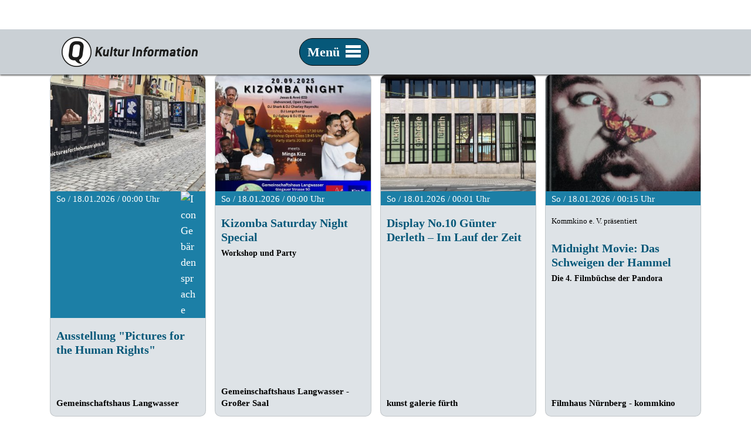

--- FILE ---
content_type: text/html; charset=utf-8
request_url: https://www.kunstkulturquartier.de/kultur-information/suchergebnis/reihe?tx_vkevents_pi1%5Breihe%5D=The%20Art%20Of%20Jazz&cHash=e7a93f6e2913d9b05a7d19544d2a25dc
body_size: 21030
content:
<!DOCTYPE html>
<html lang="de">
<head>

<meta charset="utf-8">
<!-- 
	build by sitepackagebuilder.com

	This website is powered by TYPO3 - inspiring people to share!
	TYPO3 is a free open source Content Management Framework initially created by Kasper Skaarhoj and licensed under GNU/GPL.
	TYPO3 is copyright 1998-2026 of Kasper Skaarhoj. Extensions are copyright of their respective owners.
	Information and contribution at https://typo3.org/
-->


<link rel="icon" href="/typo3conf/ext/kukuqu/Resources/Public/Icons/favicon.ico" type="image/vnd.microsoft.icon">
<title>Reihe: Kunstkulturquartier</title>
<meta http-equiv="x-ua-compatible" content="IE=edge">
<meta name="generator" content="TYPO3 CMS">
<meta name="robots" content="noindex,nofollow">
<meta name="viewport" content="width=device-width, initial-scale=1">
<meta property="og:title" content="Reihe">
<meta name="twitter:card" content="summary">
<meta name="apple-mobile-web-app-capable" content="no">


<link rel="stylesheet" href="/typo3temp/assets/compressed/merged-0e6730ecf2bd549afc8a6dd6340ec406-bd9112c66efe12c098826e3774bf0d92.css.gz?1763657542" media="all">







  <link rel="apple-touch-icon" sizes="57x57" href="/apple-icon-57x57.png">
<link rel="apple-touch-icon" sizes="60x60" href="/apple-icon-60x60.png">
<link rel="apple-touch-icon" sizes="72x72" href="/apple-icon-72x72.png">
<link rel="apple-touch-icon" sizes="76x76" href="/apple-icon-76x76.png">
<link rel="apple-touch-icon" sizes="114x114" href="/apple-icon-114x114.png">
<link rel="apple-touch-icon" sizes="120x120" href="/apple-icon-120x120.png">
<link rel="apple-touch-icon" sizes="144x144" href="/apple-icon-144x144.png">
<link rel="apple-touch-icon" sizes="152x152" href="/apple-icon-152x152.png">
<link rel="apple-touch-icon" sizes="180x180" href="/apple-icon-180x180.png">
<link rel="icon" type="image/png" sizes="192x192"  href="/android-icon-192x192.png">
<link rel="icon" type="image/png" sizes="32x32" href="/favicon-32x32.png">
<link rel="icon" type="image/png" sizes="96x96" href="/favicon-96x96.png">
<link rel="icon" type="image/png" sizes="16x16" href="/favicon-16x16.png"><script data-ignore="1" data-cookieconsent="statistics" type="text/plain"></script>

</head>
<body id="page-2669">
<a class="skip-link" href="#dropdown-menu-2293">Zur Hauptnavigation springen</a>
<a class="skip-link" href="#page-content">Navigation überspringen und direkt zum Inhalt der Seite</a>
<div id="page-wrapper">
    <div id="logo" class="container d-none d-lg-block"><a target="_blank" class="logo" title="Zur Startseite von nuernberg.de" aria-label="Zur Startseite von nuernberg.de" href="http://www.nuernberg.de"></a></div>
    <div id="whiteSpace"></div>
    
<nav id="main-navbar" class="navbar navbar-light navbar-expand-xl fixed-top" style="background-color: #CAD0D5;">
    <div class="container">
        <a href="/kultur-information/startseite" title="Zurück zur Startseite" class="navbar-brand mr-0 mr-md-2"><img class="img-fluid" alt="Logo Link zur Startseite der Kultur Information der Stadt Nürnberg" src="/fileadmin/t3sbootstrap/Resources/Public/Icons/logo_kultur_information.png" width="232" height="51"></a>
        <div class="col-md-12 togglerRow d-xl-none">
            <button class="navbar-toggler" type="button" data-toggle="collapse" data-target="#navbarToggler"
                    aria-controls="navbarToggler" aria-expanded="false" aria-label="Toggle navigation"><span
                    class="navbar-toggler-icon"></span></button>
        </div>
        <div class="offcanvas-collapse navbar-collapse" id="navbarToggler">
            <ul class="navbar-nav withBorder t- positiv">
                <li id="nav-item-2293" class="nav-item dropdown mega-dropdown"><a
                        class="nav-link dropdown-toggle remove-xl" id="dropdown-menu-2293" href="/"
                        data-toggle="dropdown" role="button" aria-haspopup="true" aria-expanded="false">

                    Menü <span id="nav-icon1"><span></span><span></span><span></span></span></a>
                    <div class="dropdown-menu mega-dropdown-menu remove-xl" aria-labelledby="dropdown-menu-2293">
                        <div class="row">
                            <div class="col-12"></div>
                            
                                <div class="col-md-4 col-12">
                                    <ul class="nav menusubpages flex-column">
                                        <li class="menuHeader">
                                        Veranstaltungen
                                    
                                            
                                                <li class="nav-item">
                                                    <a href="/kultur-information/veranstaltungen/ausstellungen" target="" class="nav-link">
                                                        Ausstellungen
                                                    </a>
                                                </li>
                                            
                                                <li class="nav-item">
                                                    <a href="/kultur-information/veranstaltungen/musik-konzerte" target="" class="nav-link">
                                                        Musik und Konzert
                                                    </a>
                                                </li>
                                            
                                                <li class="nav-item">
                                                    <a href="/kultur-information/veranstaltungen/film-kino" target="" class="nav-link">
                                                        Film und Kino
                                                    </a>
                                                </li>
                                            
                                                <li class="nav-item">
                                                    <a href="/kultur-information/veranstaltungen/theater-oper" target="" class="nav-link">
                                                        Theater und Oper
                                                    </a>
                                                </li>
                                            
                                                <li class="nav-item">
                                                    <a href="/kultur-information/veranstaltungen/literatur" target="" class="nav-link">
                                                        Literatur
                                                    </a>
                                                </li>
                                            
                                    
                                </li>
                                    </ul>
                                </div>
                            
                                <div class="col-md-4 col-12">
                                    <ul class="nav menusubpages flex-column">
                                        <li class="menuHeader">
                                        Service
                                    
                                            
                                                <li class="nav-item">
                                                    <a href="/kultur-information/online-tickets" target="_blank" class="nav-link">
                                                        Webshop
                                                    </a>
                                                </li>
                                            
                                                <li class="nav-item">
                                                    <a href="/kultur-information/service/kulturkarte" target="" class="nav-link">
                                                        KulturKarten/KulturTicket
                                                    </a>
                                                </li>
                                            
                                                <li class="nav-item">
                                                    <a href="/kultur-information/service/veranstaltungskalender" target="" class="nav-link">
                                                        Veranstaltungskalender
                                                    </a>
                                                </li>
                                            
                                                <li class="nav-item">
                                                    <a href="/kultur-information/service/museumszeitung" target="" class="nav-link">
                                                        Museumszeitung
                                                    </a>
                                                </li>
                                            
                                    
                                </li>
                                    </ul>
                                </div>
                            
                                <div class="col-md-4 col-12">
                                    <ul class="nav menusubpages flex-column">
                                        <li class="menuHeader">
                                        Info
                                    
                                            
                                                <li class="nav-item">
                                                    <a href="/kultur-information/info/kontakt" target="" class="nav-link">
                                                        Kontakt
                                                    </a>
                                                </li>
                                            
                                                <li class="nav-item">
                                                    <a href="/kultur-information/info/ueber-uns" target="" class="nav-link">
                                                        Über uns
                                                    </a>
                                                </li>
                                            
                                                <li class="nav-item">
                                                    <a href="/kultur-information/info/faq-haeufig-gestellte-fragen" target="" class="nav-link">
                                                        FAQ - häufig gestellte Fragen
                                                    </a>
                                                </li>
                                            
                                                <li class="nav-item">
                                                    <a href="/" target="" class="nav-link">
                                                        KunstKulturQuartier
                                                    </a>
                                                </li>
                                            
                                    
                                </li>
                                    </ul>
                                </div>
                            
                        </div>
                    </div>
                    <div class="show-xl">
                        
                            <ul class="nav">
                            <li class="nav-item dropdown"><a class="nav-link dropdown-toggle" href="#"
                                                             id="navbarDropdown1"
                                                             role="button" data-toggle="dropdown"
                                                             aria-haspopup="true" aria-expanded="false">
                                Veranstaltungen
                            </a>
                                
                                    <div class="dropdown-menu" aria-labelledby="navbarDropdown1">
                                    

                                            <a href="/kultur-information/veranstaltungen/ausstellungen" target="" class="dropdown-item">
                                                Ausstellungen
                                            </a>

                                    

                                            <a href="/kultur-information/veranstaltungen/musik-konzerte" target="" class="dropdown-item">
                                                Musik und Konzert
                                            </a>

                                    

                                            <a href="/kultur-information/veranstaltungen/film-kino" target="" class="dropdown-item">
                                                Film und Kino
                                            </a>

                                    

                                            <a href="/kultur-information/veranstaltungen/theater-oper" target="" class="dropdown-item">
                                                Theater und Oper
                                            </a>

                                    

                                            <a href="/kultur-information/veranstaltungen/literatur" target="" class="dropdown-item">
                                                Literatur
                                            </a>

                                    
                                    </div>
                                
                            </li>
                            </ul>
                        
                            <ul class="nav">
                            <li class="nav-item dropdown"><a class="nav-link dropdown-toggle" href="#"
                                                             id="navbarDropdown2"
                                                             role="button" data-toggle="dropdown"
                                                             aria-haspopup="true" aria-expanded="false">
                                Service
                            </a>
                                
                                    <div class="dropdown-menu" aria-labelledby="navbarDropdown2">
                                    

                                            <a href="/kultur-information/online-tickets" target="_blank" class="dropdown-item">
                                                Webshop
                                            </a>

                                    

                                            <a href="/kultur-information/service/kulturkarte" target="" class="dropdown-item">
                                                KulturKarten/KulturTicket
                                            </a>

                                    

                                            <a href="/kultur-information/service/veranstaltungskalender" target="" class="dropdown-item">
                                                Veranstaltungskalender
                                            </a>

                                    

                                            <a href="/kultur-information/service/museumszeitung" target="" class="dropdown-item">
                                                Museumszeitung
                                            </a>

                                    
                                    </div>
                                
                            </li>
                            </ul>
                        
                            <ul class="nav">
                            <li class="nav-item dropdown"><a class="nav-link dropdown-toggle" href="#"
                                                             id="navbarDropdown3"
                                                             role="button" data-toggle="dropdown"
                                                             aria-haspopup="true" aria-expanded="false">
                                Info
                            </a>
                                
                                    <div class="dropdown-menu" aria-labelledby="navbarDropdown3">
                                    

                                            <a href="/kultur-information/info/kontakt" target="" class="dropdown-item">
                                                Kontakt
                                            </a>

                                    

                                            <a href="/kultur-information/info/ueber-uns" target="" class="dropdown-item">
                                                Über uns
                                            </a>

                                    

                                            <a href="/kultur-information/info/faq-haeufig-gestellte-fragen" target="" class="dropdown-item">
                                                FAQ - häufig gestellte Fragen
                                            </a>

                                    

                                            <a href="/" target="" class="dropdown-item">
                                                KunstKulturQuartier
                                            </a>

                                    
                                    </div>
                                
                            </li>
                            </ul>
                        

                    </div>
                </li>
            </ul>
        </div>
        <ul class="navbar-nav rButtons">
            <li class="nav-item"><a href="#search" id="searchBtn" class="nav-link btn" data-toggle="collapse"
                                    aria-expanded="false" aria-controls="search" title="Website durchsuchen anzeigen"
                                    aria-label="Website durchsuchen anzeigen"></a></li>
            <li class="nav-item"><a href="#searchVK" id="vksearchBtn" class="nav-link btn" data-toggle="collapse"
                                    aria-expanded="false" aria-controls="searchVK" title="Veranstaltungssuche anzeigen"
                                    aria-label="Veranstaltungssuche anzeigen"></a></li>
            <li class="nav-item">  <a href="https://kukuq.eventim-inhouse.de" target="_blank" class="nav-link btn" id="ticketBtn" title="Hier geht es zum Online-Ticketverkauf" aria-label="Hier geht es zum Online-Ticketverkauf - öffnet ein neues Fenster"></a></a>
            </li>
            <li><a href="/kultur-information/information-in-leichter-sprache" class="nav-link btn active" id="easyReadBtn" title="Information in Leichter Sprache" aria-label="Hier erfahren Sie wichtige Informationen zu dieser Webseite in einfacher Sprache - öffnet ein neues Fenster"></a></li>
        </ul>
    </div>
    <a target="_blank" class="logo_mobile d-md-block d-lg-none" title="Zur Startseite von nuernberg.de"
       href="http://www.nuernberg.de"><img src="/fileadmin/t3sbootstrap/Resources/Public/Icons/n_icon_mobile.png"
                                           alt="Logo der Stadt Nürnberg"></a></nav>
    <div id="myGroup"><div id="search" class="collapse" data-parent="#myGroup"><div class="container">
            <div class="tx-kesearch-pi1">
	
	<form method="get" id="form_kesearch_pi1" name="form_kesearch_pi1"  action="/kultur-information/suchergebnis">
		
		

			
			
			

			<div class="form-group pt-3 mb-3">
				<label for="ke_search_sword" class="pr-3">Suchformular</label>
				<input type="search" id="ke_search_sword" name="tx_kesearch_pi1[sword]" class="form-control mr-3"
					   value=""
					   placeholder="Ihr Suchbegriff" />
				<span class="mb2">
					<button type="submit" id="ke_submit"><img src="/fileadmin/t3sbootstrap/Resources/Public/Icons/bestaetigen_btn.svg" tabindex="0" class="submitSearch" id="sucheAllgemein" alt="Suchen"></button>
				</span>
			</div>
	</form>

</div>

    </div></div><div id="searchVK" class="collapse" data-parent="#myGroup"><div class="wrapper">
        

    
<form enctype="multipart/form-data" method="post" class="form-inline vkSearch" id="suchformular_kulturrinfo-" action="/kultur-information/suchergebnis/reihe?tx_form_formframework%5Baction%5D=perform&amp;tx_form_formframework%5Bcontroller%5D=FormFrontend&amp;cHash=694a4245adb21a7d6976db645dd62fee#suchformular_kulturrinfo-"><div><input type="hidden" name="tx_form_formframework[suchformular_kulturrinfo-][__state]" value="TzozOToiVFlQTzNcQ01TXEZvcm1cRG9tYWluXFJ1bnRpbWVcRm9ybVN0YXRlIjoyOntzOjI1OiIAKgBsYXN0RGlzcGxheWVkUGFnZUluZGV4IjtpOjA7czoxMzoiACoAZm9ybVZhbHVlcyI7YTowOnt9fQ==99e88a69f717eb83ff9108f5449a0e6b807b74e1" /><input type="hidden" name="tx_form_formframework[__trustedProperties]" value="{&quot;suchformular_kulturrinfo-&quot;:{&quot;start&quot;:1,&quot;ende&quot;:1,&quot;suchtext&quot;:1,&quot;stadt&quot;:1,&quot;YfNsUGOMvqKHRBpW&quot;:1,&quot;kategorie&quot;:1,&quot;accessibility&quot;:1,&quot;zielgruppe&quot;:1,&quot;__currentPage&quot;:1}}223d6537de26c4dbd90a973f64828fa2f760a7c9" /></div><h2 class="">Programmsuche</h2><div id="suchformular_kulturrinfo--gridrow-1" class="row"><div class="col-12 col-sm-6 col-md-6 col-lg-2 col-xl-2 col-xxl-2 "><div class="form-group"><label class="control-label" for="suchformular_kulturrinfo--start">Datum: Beginn
				 &nbsp;
			</label><div class="input start"><input placeholder="TT.MM.JJJJ" class="small form-control withIcon start" id="suchformular_kulturrinfo--start" type="text" name="tx_form_formframework[suchformular_kulturrinfo-][start][date]" readonly="readonly" data-format="dd.mm.yy" data-t3-form-datepicker="" /><input type="hidden" name="tx_form_formframework[suchformular_kulturrinfo-][start][dateFormat]" value="d.m.Y" /></div></div></div><div class="col-12 col-sm-6 col-md-6 col-lg-2 col-xl-2 col-xxl-2 "><div class="form-group"><label class="control-label" for="suchformular_kulturrinfo--ende">Datum: Ende
				 &nbsp;
			</label><div class="input ende"><input placeholder="TT.MM.JJJJ" class="small form-control withIcon end" id="suchformular_kulturrinfo--ende" type="text" name="tx_form_formframework[suchformular_kulturrinfo-][ende][date]" readonly="readonly" data-format="dd.mm.yy" data-t3-form-datepicker="" /><input type="hidden" name="tx_form_formframework[suchformular_kulturrinfo-][ende][dateFormat]" value="d.m.Y" /></div></div></div><div class="col-12 col-sm-12 col-md-6 col-lg-4 col-xl-4 col-xxl-4 "><div class="form-group"><label class="control-label" for="suchformular_kulturrinfo--suchtext">Veranstaltungstitel
				 &nbsp;
			</label><div class="input suchtext"><input placeholder="Veranstaltungstitel" class=" form-control" id="suchformular_kulturrinfo--suchtext" type="text" name="tx_form_formframework[suchformular_kulturrinfo-][suchtext]" value="" /></div></div></div><div class="col-12 col-sm-6 col-md-6 col-lg-4 col-xl-4 col-xxl-4 "><div class="form-group"><label class="control-label" for="suchformular_kulturrinfo--stadt">Ort
				 &nbsp;
			</label><div class="input stadt"><select class=" form-control" id="suchformular_kulturrinfo--stadt" name="tx_form_formframework[suchformular_kulturrinfo-][stadt]"><option value="Nürnberg" selected="selected">Nürnberg</option><option value="0">Großraum Nürnberg</option><option value="Fürth">Fürth</option><option value="Erlangen">Erlangen</option><option value="Schwabach">Schwabach</option></select></div></div></div></div><input autocomplete="off" aria-hidden="true" id="suchformular_kulturrinfo--YfNsUGOMvqKHRBpW" style="position:absolute; margin:0 0 0 -999em;" tabindex="-1" type="text" name="tx_form_formframework[suchformular_kulturrinfo-][YfNsUGOMvqKHRBpW]" /><div id="suchformular_kulturrinfo--gridrow-2" class="row"><div class="col-12 col-sm-12 col-md-6 col-lg-4 col-xl-4 col-xxl-4 "><div class="form-group"><label class="control-label" for="suchformular_kulturrinfo--kategorie">Kategorie
				 &nbsp;
			</label><div class="input kategorie"><select class=" form-control" id="suchformular_kulturrinfo--kategorie" name="tx_form_formframework[suchformular_kulturrinfo-][kategorie]"><option value="0">Alle Kategorien</option><option value="1">Bildende Kunst</option><option value="2">Film / Multimedia</option><option value="3">Theater</option><option value="4">Kabarett / Kleinkunst</option><option value="5">Tanz</option><option value="12">Musiktheater</option><option value="13">Bildung / Geschichte</option><option value="14">Musik</option><option value="15">Literatur / Wort</option><option value="16">Gesundheit</option><option value="17">Wirtschaft</option><option value="18">Sport</option><option value="19">Netzwerken</option><option value="20">Freizeit</option></select></div></div></div><div class="col-12 col-sm-6 col-md-3 col-lg-4 col-xl-4 col-xxl-4 "><div class="form-group"><label class="control-label" for="suchformular_kulturrinfo--accessibility">Zugänglichkeit
				 &nbsp;
			</label><div class="input accessibility"><select class=" form-control" id="suchformular_kulturrinfo--accessibility" name="tx_form_formframework[suchformular_kulturrinfo-][accessibility]"><option value="0">keine Auswahl</option><option value="Audiodeskription">Audiodeskription</option><option value="Induktive Hörverstärkung">Induktive Hörverstärkung</option><option value="Gebärdensprache">Gebärdensprache</option><option value="mehrsprachig">mehrsprachig</option><option value="ohne Sprache">ohne Sprache</option></select></div></div></div><div class="col-12 col-sm-6 col-md-3 col-lg-4 col-xl-4 col-xxl-4 "><div class="form-group"><label class="control-label" for="suchformular_kulturrinfo--zielgruppe">Zielgruppe
				 &nbsp;
			</label><div class="input zielgruppe"><select class=" form-control" id="suchformular_kulturrinfo--zielgruppe" name="tx_form_formframework[suchformular_kulturrinfo-][zielgruppe]"><option value="0">alle Zielgruppen</option><option value="Für Kinder">Für Kinder</option><option value="Für Jugendliche">Für Jugendliche</option><option value="Für Familien">Für Familien</option><option value="Für Senioren">Für Senioren</option><option value="queer">Für LGBTQ+</option></select></div></div></div></div><div class="actions"><nav class="form-navigation"><div class="btn-toolbar" role="toolbar"><div class="btn-group" role="group"><span class="btn-group next submit"><button aria-label="Formular senden" class="btn btn-primary d-flex align-items-center" id="suchformular_kulturrinfo--submit" type="submit" name="tx_form_formframework[suchformular_kulturrinfo-][__currentPage]" value="1">
							suchen <span class="icon-weiter_btn"></span></button></span></div></div></nav></div></form>


    



    </div></div></div>
    
    <div id="page-content">
        <main class="main-content noJumbtron">
            
            
                        <div id="c28124" class="">
                            
                            
                                



                            
                            
                                


        
    
    



                            
                            
    
        
                
<div class="tx-vkevents"><div class="container"><div class="row vkevents-list vkCards"><div class="col-sm-6 col-lg-3 mb-3 kachel" ><div class="card h-100 col4 position-relative"><div class="card-img-wrap"><img src="https://vk.nuernberg.de/bild/390/3904/390438_b1.jpeg?4zu3=1&groesse=2&maxwidth=350&links=824&oben=0"
             class="card-img-top" alt="An Bauzäunen aufgehängte Banner zeigen Bilder und Text zu der Allgemeinen Erklärung der Menschenrechte in einer Fußgängerzone."
        
            title="Copyright: Pictures fpr the Human Rights e.V."
        
        /></div><span class="eventTime" aria-hidden="true"><span class="leftGroup"><span class="date">So / 18.01.2026 / 00:00</span>
                 Uhr
                </span><span class="targetGroup"><img src="/typo3conf/ext/vkevents/Resources/Public/Icons/zielgruppen/gebaerdensprache_weiss.svg" alt="Icon Gebärdensprache" class="icon" /></span></span><div class="card-body"><h4 class="card-title"><a class="detailLink stretched-link " href="/kultur-information/suchergebnis/suchergebnis/390438/0/0/2669/2026-01-18/00-00?cHash=e2003644fc695b50362fbf1fa876d5db">
                Ausstellung &quot;Pictures for the Human Rights&quot;
            </a><br><span class="h-5"></span></h4><div class="card-text"><span class="eventTimeRow"><span class="leftGroup"><span class="date">So / 18.01.2026 / 00:00</span>
                 Uhr
                </span><span class="targetGroup"><img src="/typo3conf/ext/vkevents/Resources/Public/Icons/zielgruppen/gebaerdensprache_weiss.svg" alt="Icon Gebärdensprache" class="icon" /></span></span><span class="eventTimeRow ort" aria-hidden="true">Gemeinschaftshaus Langwasser</span></div></div><div class="card-footer bg-transparent">
        Gemeinschaftshaus Langwasser
    </div></div></div><div class="col-sm-6 col-lg-3 mb-3 kachel" ><div class="card h-100 col4 position-relative"><div class="card-img-wrap"><img src="https://vk.nuernberg.de/bild/332/3322/332271_b1.jpg?4zu3=1&groesse=2&maxwidth=350&links=0&oben=0"
             class="card-img-top" alt="Bild zur Veranstaltung"
        
            title="Copyright: Kizz-N"
        
        /></div><span class="eventTime" aria-hidden="true"><span class="leftGroup"><span class="date">So / 18.01.2026 / 00:00</span>
                 Uhr
                </span></span><div class="card-body"><h4 class="card-title"><a class="detailLink stretched-link " href="/kultur-information/suchergebnis/suchergebnis/332271/0/0/2669/2026-01-18/00-00?cHash=c62e9a46dea59f10b2a8e58b97ac51c6">
                Kizomba Saturday Night Special
            </a><br><span class="h-5">Workshop und Party</span></h4><div class="card-text"><span class="eventTimeRow"><span class="leftGroup"><span class="date">So / 18.01.2026 / 00:00</span>
                 Uhr
                </span></span><span class="eventTimeRow ort" aria-hidden="true">Gemeinschaftshaus Langwasser - Großer Saal</span></div></div><div class="card-footer bg-transparent">
        Gemeinschaftshaus Langwasser - Großer Saal
    </div></div></div><div class="col-sm-6 col-lg-3 mb-3 kachel" ><div class="card h-100 col4 position-relative"><div class="card-img-wrap"><img src="https://vk.nuernberg.de/bild/375/3756/375688_b1.jpg?4zu3=1&groesse=2&maxwidth=350&links=0&oben=972"
             class="card-img-top" alt="Bild zur Veranstaltung"
        
        /></div><span class="eventTime" aria-hidden="true"><span class="leftGroup"><span class="date">So / 18.01.2026 / 00:01</span>
                 Uhr
                </span></span><div class="card-body"><h4 class="card-title"><a class="detailLink stretched-link " href="/kultur-information/suchergebnis/suchergebnis/375688/0/0/2669/2026-01-18/00-01?cHash=146640f19ead9b6b779298c738fb5236">
                Display No.10 Günter Derleth – Im Lauf der Zeit
            </a><br><span class="h-5"></span></h4><div class="card-text"><span class="eventTimeRow"><span class="leftGroup"><span class="date">So / 18.01.2026 / 00:01</span>
                 Uhr
                </span></span><span class="eventTimeRow ort" aria-hidden="true">kunst galerie fürth</span></div></div><div class="card-footer bg-transparent">
        kunst galerie fürth
    </div></div></div><div class="col-sm-6 col-lg-3 mb-3 kachel" ><div class="card h-100 col4 position-relative"><div class="card-img-wrap"><img src="https://vk.nuernberg.de/bild/389/3891/389173_b1.jpg?4zu3=1&groesse=2&maxwidth=350&links=0&oben=43"
             class="card-img-top" alt="Filmplakat zu DAS SCHWEIGEN DER HAMMEL"
        
            title="Copyright: Filmverleih"
        
        /></div><span class="eventTime" aria-hidden="true"><span class="leftGroup"><span class="date">So / 18.01.2026 / 00:15</span>
                 Uhr
                </span></span><div class="card-body"><span class="small">Kommkino e. V. präsentiert</span><h4 class="card-title"><a class="detailLink stretched-link " href="/kultur-information/suchergebnis/suchergebnis/389173/0/0/2669/2026-01-18/00-15?cHash=df6dfae12fe954d6279e1ab147597c5a">
                Midnight Movie: Das Schweigen der Hammel
            </a><br><span class="h-5">Die 4. Filmbüchse der Pandora</span></h4><div class="card-text"><span class="eventTimeRow"><span class="leftGroup"><span class="date">So / 18.01.2026 / 00:15</span>
                 Uhr
                </span></span><span class="eventTimeRow ort" aria-hidden="true">Filmhaus Nürnberg - kommkino</span></div></div><div class="card-footer bg-transparent">
        Filmhaus Nürnberg - kommkino
    </div></div></div><div class="col-sm-6 col-lg-3 mb-3 kachel" ><div class="card h-100 col4 position-relative"><div class="card-img-wrap"><img src="https://vk.nuernberg.de/bild/319/3195/319521_b1.jpg?4zu3=1&groesse=2&maxwidth=350&links=0&oben=0"
             class="card-img-top" alt="Bild zur Veranstaltung"
        
        /></div><span class="eventTime" aria-hidden="true"><span class="leftGroup"><span class="date">So / 18.01.2026 / 06:30</span>
                 Uhr
                </span></span><div class="card-body"><h4 class="card-title"><a class="detailLink stretched-link " href="/kultur-information/suchergebnis/suchergebnis/319521/0/0/2669/2026-01-18/06-30?cHash=7a17b000a5c7b0e477fde726667116fd">
                Running City Tours - Laufen &amp; Sightseeing verbinden
            </a><br><span class="h-5">Die sportliche Stadtführung</span></h4><div class="card-text"><span class="eventTimeRow"><span class="leftGroup"><span class="date">So / 18.01.2026 / 06:30</span>
                 Uhr
                </span></span><span class="eventTimeRow ort" aria-hidden="true">Bahnhofplatz Fürth - Centaurenbrunnen</span></div></div><div class="card-footer bg-transparent">
        Bahnhofplatz Fürth - Centaurenbrunnen
    </div></div></div><div class="col-sm-6 col-lg-3 mb-3 kachel" ><div class="card h-100 col4 position-relative"><div class="card-img-wrap"><img src="https://vk.nuernberg.de/bild/380/3805/380533_b1.jpg?4zu3=1&groesse=2&maxwidth=350&links=0&oben=0"
             class="card-img-top" alt="Bild zur Veranstaltung"
        
        /></div><span class="eventTime" aria-hidden="true"><span class="leftGroup"><span class="date">So / 18.01.2026 / 07:00</span>
                 Uhr
                </span></span><div class="card-body"><h4 class="card-title"><a class="detailLink stretched-link " href="/kultur-information/suchergebnis/suchergebnis/380533/0/0/2669/2026-01-18/07-00?cHash=7ac65be54e5016cd12a74e69e4cf1cd9">
                Stadtrallye Nürnberg: Spuren der Vergangenheit
            </a><br><span class="h-5">Entdecke Nürnberg neu</span></h4><div class="card-text"><span class="eventTimeRow"><span class="leftGroup"><span class="date">So / 18.01.2026 / 07:00</span>
                 Uhr
                </span></span><span class="eventTimeRow ort" aria-hidden="true">Nürnberg Altstadt</span></div></div><div class="card-footer bg-transparent">
        Nürnberg Altstadt
    </div></div></div><div class="col-sm-6 col-lg-3 mb-3 kachel" ><div class="card h-100 col4 position-relative"><div class="card-img-wrap"><img src="https://vk.nuernberg.de/bild/383/3832/383223_b3.jpg?4zu3=1&groesse=2&maxwidth=350&links=132&oben=0"
             class="card-img-top" alt="Bild zur Veranstaltung"
        
        /></div><span class="eventTime" aria-hidden="true"><span class="leftGroup"><span class="date">So / 18.01.2026 / 08:00</span>
                 Uhr
                </span><span class="targetGroup"><img src="/typo3conf/ext/vkevents/Resources/Public/Icons/zielgruppen/kind_v1_weiss.svg" alt="Icon Für Kinder" class="icon" /></span></span><div class="card-body"><h4 class="card-title"><a class="detailLink stretched-link " href="/kultur-information/suchergebnis/suchergebnis/383223/0/0/2669/2026-01-18/08-00?cHash=f66192dc769f62baeb3bd2ee01aca8f6">
                Best of  70 Jahre Fotografie
            </a><br><span class="h-5">Fotoausstellung von Karin Günther EFA</span></h4><div class="card-text"><span class="eventTimeRow"><span class="leftGroup"><span class="date">So / 18.01.2026 / 08:00</span>
                 Uhr
                </span><span class="targetGroup"><img src="/typo3conf/ext/vkevents/Resources/Public/Icons/zielgruppen/kind_v1_weiss.svg" alt="Icon Für Kinder" class="icon" /></span></span><span class="eventTimeRow ort" aria-hidden="true">Bürgertreff Röthelheim - Fenstergalerie</span></div></div><div class="card-footer bg-transparent">
        Bürgertreff Röthelheim - Fenstergalerie
    </div></div></div><div class="col-sm-6 col-lg-3 mb-3 kachel" ><div class="card h-100 col4 position-relative"><div class="card-img-wrap"><img src="https://vk.nuernberg.de/bild/384/3843/384383_b1.jpg?4zu3=1&groesse=2&maxwidth=350&links=0&oben=0"
             class="card-img-top" alt="Bild zur Veranstaltung"
        
        /></div><span class="eventTime" aria-hidden="true"><span class="leftGroup"><span class="date">So / 18.01.2026 / 08:00</span>
                 Uhr
                </span><span class="targetGroup"><img src="/typo3conf/ext/vkevents/Resources/Public/Icons/zielgruppen/kind_v1_weiss.svg" alt="Icon Für Kinder" class="icon" /></span></span><div class="card-body"><h4 class="card-title"><a class="detailLink stretched-link " href="/kultur-information/suchergebnis/suchergebnis/384383/0/0/2669/2026-01-18/08-00?cHash=dc2f93ffdce2f0aedfad1e84410478ad">
                Bronze-Gießerei
            </a><br><span class="h-5">Fotoausstellung der Erlanger Foto Amateure</span></h4><div class="card-text"><span class="eventTimeRow"><span class="leftGroup"><span class="date">So / 18.01.2026 / 08:00</span>
                 Uhr
                </span><span class="targetGroup"><img src="/typo3conf/ext/vkevents/Resources/Public/Icons/zielgruppen/kind_v1_weiss.svg" alt="Icon Für Kinder" class="icon" /></span></span><span class="eventTimeRow ort" aria-hidden="true">Creativhotel Luise</span></div></div><div class="card-footer bg-transparent">
        Creativhotel Luise
    </div></div></div><div class="col-sm-6 col-lg-3 mb-3 kachel" ><div class="card h-100 col4 position-relative"><div class="card-img-wrap"><img src="https://vk.nuernberg.de/bild/382/3820/382033_b1.JPG?4zu3=1&groesse=2&maxwidth=350&links=0&oben=0"
             class="card-img-top" alt="Bild zur Veranstaltung"
        
            title="Copyright: Laurence Grangien"
        
        /></div><span class="eventTime" aria-hidden="true"><span class="leftGroup"><span class="date">So / 18.01.2026 / 09:00</span>
                 Uhr
                </span></span><div class="card-body"><h4 class="card-title"><a class="detailLink stretched-link " href="/kultur-information/suchergebnis/suchergebnis/382033/0/0/2669/2026-01-18/09-00?cHash=b8805bd1cac955ab8f0df6375033cd3a">
                blau - bleu - أزرق : Eine Fotodokumentation von Laurence Gra&hellip;
            </a><br><span class="h-5">Fotoausstellung - mit Erfahrstationen für blinde Mensch&hellip;</span></h4><div class="card-text"><span class="eventTimeRow"><span class="leftGroup"><span class="date">So / 18.01.2026 / 09:00</span>
                 Uhr
                </span></span><span class="eventTimeRow ort" aria-hidden="true">südpunkt</span></div></div><div class="card-footer bg-transparent">
        südpunkt
    </div></div></div><div class="col-sm-6 col-lg-3 mb-3 kachel" ><div class="card h-100 col4 position-relative"><div class="card-img-wrap"><img src="https://vk.nuernberg.de/bild/288/2888/288886_b1.jpg?4zu3=1&groesse=2&maxwidth=350&links=0&oben=0"
             class="card-img-top" alt="Lauftour"
        
        /></div><span class="eventTime" aria-hidden="true"><span class="leftGroup"><span class="date">So / 18.01.2026 / 09:00</span>
                 Uhr
                </span><span class="targetGroup"><img src="/typo3conf/ext/vkevents/Resources/Public/Icons/zielgruppen/uebersetzung_weiss.svg" alt="Icon mehrsprachig" class="icon" /></span></span><div class="card-body"><h4 class="card-title"><a class="detailLink stretched-link " href="/kultur-information/suchergebnis/suchergebnis/288886/0/0/2669/2026-01-18/09-00?cHash=b4066f147a5f376ec8dbb58ba6e595be">
                Laufen &amp; Sightseeing  - Die sportliche Stadtführung
            </a><br><span class="h-5">Erkunde Nürnberg mit einem lokalen Laufguide auf einer &hellip;</span></h4><div class="card-text"><span class="eventTimeRow"><span class="leftGroup"><span class="date">So / 18.01.2026 / 09:00</span>
                 Uhr
                </span><span class="targetGroup"><img src="/typo3conf/ext/vkevents/Resources/Public/Icons/zielgruppen/uebersetzung_weiss.svg" alt="Icon mehrsprachig" class="icon" /></span></span><span class="eventTimeRow ort" aria-hidden="true">Fleischbrücke - Ochsenportal</span></div></div><div class="card-footer bg-transparent">
        Fleischbrücke - Ochsenportal
    </div></div></div><div class="col-sm-6 col-lg-3 mb-3 kachel" ><div class="card h-100 col4 position-relative"><div class="card-img-wrap"><img src="https://vk.nuernberg.de/bild/346/3461/346186_b1.JPG?4zu3=1&groesse=2&maxwidth=350&links=0&oben=0"
             class="card-img-top" alt="Ansicht des Fürther Rathaus im Jahr 1851"
        
        /></div><span class="eventTime" aria-hidden="true"><span class="leftGroup"><span class="date">So / 18.01.2026 / 10:00</span>
                 Uhr
                </span></span><div class="card-body"><span class="small">175 Jahre Fürther Rathaus</span><h4 class="card-title"><a class="detailLink stretched-link " href="/kultur-information/suchergebnis/suchergebnis/346186/0/0/2669/2026-01-18/10-00?cHash=82365fe361ab63fa2ae1051dd2644ecc">
                175 Jahre Fürther Rathaus – spannende Geschichte und Geschic&hellip;
            </a><br><span class="h-5">Ein Gebäude Erster Klasse</span></h4><div class="card-text"><span class="eventTimeRow"><span class="leftGroup"><span class="date">So / 18.01.2026 / 10:00</span>
                 Uhr
                </span></span><span class="eventTimeRow ort" aria-hidden="true">Stadtmuseum Fürth</span></div></div><div class="card-footer bg-transparent">
        Stadtmuseum Fürth
    </div></div></div><div class="col-sm-6 col-lg-3 mb-3 kachel" ><div class="card h-100 col4 position-relative"><div class="card-img-wrap"><img src="https://vk.nuernberg.de/bild/383/3833/383333_b1.png?4zu3=1&groesse=2&maxwidth=350&links=0&oben=0"
             class="card-img-top" alt="Logo ErlangenKreativ Messe"
        
        /></div><span class="eventTime" aria-hidden="true"><span class="leftGroup"><span class="date">So / 18.01.2026 / 10:00</span>
                 Uhr
                </span></span><div class="card-body"><h4 class="card-title"><a class="detailLink stretched-link " href="/kultur-information/suchergebnis/suchergebnis/383333/0/0/2669/2026-01-18/10-00?cHash=38a99e92ec97b9cdf2a414d302d9f874">
                6. ErlangenKreativ Messe
            </a><br><span class="h-5">Kreativmesse</span></h4><div class="card-text"><span class="eventTimeRow"><span class="leftGroup"><span class="date">So / 18.01.2026 / 10:00</span>
                 Uhr
                </span></span><span class="eventTimeRow ort" aria-hidden="true">Heinrich-Lades-Halle</span></div></div><div class="card-footer bg-transparent">
        Heinrich-Lades-Halle
    </div></div></div><div class="col-sm-6 col-lg-3 mb-3 kachel" ><div class="card h-100 col4 position-relative"><div class="card-img-wrap"><img src="https://vk.nuernberg.de/bild/382/3827/382768_b1.jpg?4zu3=1&groesse=2&maxwidth=350&links=0&oben=0"
             class="card-img-top" alt="zwei sich umarmende Menschen, darunter Fußballspieler"
        
        /></div><span class="eventTime" aria-hidden="true"><span class="leftGroup"><span class="date">So / 18.01.2026 / 10:00</span>
                 Uhr
                </span></span><div class="card-body"><span class="small">Ausstellung vom 29.11.2025 bis zum 22.02.2026</span><h4 class="card-title"><a class="detailLink stretched-link " href="/kultur-information/suchergebnis/suchergebnis/382768/0/0/2669/2026-01-18/10-00?cHash=3b3825658c7efdcc71521ae3bde5e4a5">
                Andrej Dúbravský. Protest of Peculiars
            </a><br><span class="h-5"></span></h4><div class="card-text"><span class="eventTimeRow"><span class="leftGroup"><span class="date">So / 18.01.2026 / 10:00</span>
                 Uhr
                </span></span><span class="eventTimeRow ort" aria-hidden="true">Kunstpalais, Kulturamt der Stadt Erlangen</span></div></div><div class="card-footer bg-transparent">
        Kunstpalais, Kulturamt der Stadt Erlangen
    </div></div></div><div class="col-sm-6 col-lg-3 mb-3 kachel" ><div class="card h-100 col4 position-relative"><div class="card-img-wrap"><img src="https://vk.nuernberg.de/bild/386/3864/386463_b1.jpg?4zu3=1&groesse=2&maxwidth=350&links=0&oben=0"
             class="card-img-top" alt="Bild zur Veranstaltung"
        
            title="Copyright: Walter Thaler"
        
        /></div><span class="eventTime" aria-hidden="true"><span class="leftGroup"><span class="date">So / 18.01.2026 / 10:00</span>
                 Uhr
                </span></span><div class="card-body"><h4 class="card-title"><a class="detailLink stretched-link " href="/kultur-information/suchergebnis/suchergebnis/386463/0/0/2669/2026-01-18/10-00?cHash=73eaeb70f2120c4bca43fd5be5ca4e62">
                Der Traum Die Kunst Der Anfang – Eine Installation im Stadtm&hellip;
            </a><br><span class="h-5">Installation des Schwabacher Künstlers Walter Thaler</span></h4><div class="card-text"><span class="eventTimeRow"><span class="leftGroup"><span class="date">So / 18.01.2026 / 10:00</span>
                 Uhr
                </span></span><span class="eventTimeRow ort" aria-hidden="true">Stadtmuseum Schwabach</span></div></div><div class="card-footer bg-transparent">
        Stadtmuseum Schwabach
    </div></div></div><div class="col-sm-6 col-lg-3 mb-3 kachel" ><div class="card h-100 col4 position-relative"><div class="card-img-wrap"><img src="https://vk.nuernberg.de/bild/371/3711/371143_b1.png?4zu3=1&groesse=2&maxwidth=350&links=0&oben=0"
             class="card-img-top" alt="Bild zur Veranstaltung"
        
        /></div><span class="eventTime" aria-hidden="true"><span class="leftGroup"><span class="date">So / 18.01.2026 / 10:00</span>
                 Uhr
                </span></span><div class="card-body"><h4 class="card-title"><a class="detailLink stretched-link " href="/kultur-information/suchergebnis/suchergebnis/371143/0/0/2669/2026-01-18/10-00?cHash=aed6167e5ffe4b9266110ac54920786c">
                Ein Sonntag mit der Feldenkrais®-Methode (Workshop)
            </a><br><span class="h-5"></span></h4><div class="card-text"><span class="eventTimeRow"><span class="leftGroup"><span class="date">So / 18.01.2026 / 10:00</span>
                 Uhr
                </span></span><span class="eventTimeRow ort" aria-hidden="true">vhs Erlangen - Wilhelmstr. 2f</span></div></div><div class="card-footer bg-transparent">
        vhs Erlangen - Wilhelmstr. 2f
    </div></div></div><div class="col-sm-6 col-lg-3 mb-3 kachel" ><div class="card h-100 col4 position-relative"><div class="card-img-wrap"><img src="https://vk.nuernberg.de/bild/371/3719/371948_b1.jpg?4zu3=1&groesse=2&maxwidth=350&links=0&oben=0"
             class="card-img-top" alt="Bild zur Veranstaltung"
        
        /></div><span class="eventTime" aria-hidden="true"><span class="leftGroup"><span class="date">So / 18.01.2026 / 10:00</span>
                 Uhr
                </span></span><div class="card-body"><h4 class="card-title"><a class="detailLink stretched-link " href="/kultur-information/suchergebnis/suchergebnis/371948/0/0/2669/2026-01-18/10-00?cHash=e3ad99f67b2c98a73c1d70b249c32a69">
                Glanzstücke 3.0
            </a><br><span class="h-5">Neue Auswahl aus der Nürnberger Jugendstilsammlung Pese</span></h4><div class="card-text"><span class="eventTimeRow"><span class="leftGroup"><span class="date">So / 18.01.2026 / 10:00</span>
                 Uhr
                </span></span><span class="eventTimeRow ort" aria-hidden="true">Museum Tucherschloss und Hirsvogelsaal</span></div></div><div class="card-footer bg-transparent">
        Museum Tucherschloss und Hirsvogelsaal
    </div></div></div><div class="col-sm-6 col-lg-3 mb-3 kachel" ><div class="card h-100 col4 position-relative"><div class="card-img-wrap"><img src="https://vk.nuernberg.de/bild/378/3781/378178_b1.jpg?4zu3=1&groesse=2&maxwidth=350&links=0&oben=364"
             class="card-img-top" alt="Bild zur Veranstaltung"
        
            title="Copyright: Martin Parr"
        
        /></div><span class="eventTime" aria-hidden="true"><span class="leftGroup"><span class="date">So / 18.01.2026 / 10:00</span>
                 Uhr
                </span></span><div class="card-body"><h4 class="card-title"><a class="detailLink stretched-link " href="/kultur-information/suchergebnis/suchergebnis/378178/0/0/2669/2026-01-18/10-00?cHash=c76a3a44a2ed1eed8548838521681cd7">
                GRAND HOTEL PARR. Fotobücher von Martin Parr
            </a><br><span class="h-5"></span></h4><div class="card-text"><span class="eventTimeRow"><span class="leftGroup"><span class="date">So / 18.01.2026 / 10:00</span>
                 Uhr
                </span></span><span class="eventTimeRow ort" aria-hidden="true">Neues Museum Nürnberg</span></div></div><div class="card-footer bg-transparent">
        Neues Museum Nürnberg
    </div></div></div><div class="col-sm-6 col-lg-3 mb-3 kachel" ><div class="card h-100 col4 position-relative"><div class="card-img-wrap"><img src="https://vk.nuernberg.de/bild/371/3714/371463_b1.png?4zu3=1&groesse=2&maxwidth=350&links=0&oben=0"
             class="card-img-top" alt="Bild zur Veranstaltung"
        
        /></div><span class="eventTime" aria-hidden="true"><span class="leftGroup"><span class="date">So / 18.01.2026 / 10:00</span>
                 Uhr
                </span></span><div class="card-body"><span class="small">Auf Frauen schauen</span><h4 class="card-title"><a class="detailLink stretched-link " href="/kultur-information/suchergebnis/suchergebnis/371463/0/0/2669/2026-01-18/10-00?cHash=9b0fe981aa229584f22bab56c294e950">
                Kochen nach dem Zyklus
            </a><br><span class="h-5"></span></h4><div class="card-text"><span class="eventTimeRow"><span class="leftGroup"><span class="date">So / 18.01.2026 / 10:00</span>
                 Uhr
                </span></span><span class="eventTimeRow ort" aria-hidden="true">Eichendorffschule - Schulküche</span></div></div><div class="card-footer bg-transparent">
        Eichendorffschule - Schulküche
    </div></div></div><div class="col-sm-6 col-lg-3 mb-3 kachel" ><div class="card h-100 col4 position-relative"><div class="card-img-wrap"><img src="https://vk.nuernberg.de/bild/382/3827/382733_b1.jpg?4zu3=1&groesse=2&maxwidth=350&links=0&oben=0"
             class="card-img-top" alt="zwei sich umarmende Menschen, darunter Fußballspieler"
        
        /></div><span class="eventTime" aria-hidden="true"><span class="leftGroup"><span class="date">So / 18.01.2026 / 10:00</span>
                 Uhr
                </span></span><div class="card-body"><span class="small">Ausstellung vom 29.11.2025 bis zum 22.02.2026</span><h4 class="card-title"><a class="detailLink stretched-link " href="/kultur-information/suchergebnis/suchergebnis/382733/0/0/2669/2026-01-18/10-00?cHash=5f0da441ba0b0ea6bfb994ec90e33164">
                melanie bonajo. Echo Organs
            </a><br><span class="h-5"></span></h4><div class="card-text"><span class="eventTimeRow"><span class="leftGroup"><span class="date">So / 18.01.2026 / 10:00</span>
                 Uhr
                </span></span><span class="eventTimeRow ort" aria-hidden="true">Kunstpalais, Kulturamt der Stadt Erlangen</span></div></div><div class="card-footer bg-transparent">
        Kunstpalais, Kulturamt der Stadt Erlangen
    </div></div></div><div class="col-sm-6 col-lg-3 mb-3 kachel" ><div class="card h-100 col4 position-relative"><div class="card-img-wrap"><img src="https://vk.nuernberg.de/bild/355/3550/355003_b1.jpg?4zu3=1&groesse=2&maxwidth=350&links=333&oben=0"
             class="card-img-top" alt="Bild zur Veranstaltung"
        
        /></div><span class="eventTime" aria-hidden="true"><span class="leftGroup"><span class="date">So / 18.01.2026 / 10:00</span>
                 Uhr
                </span></span><div class="card-body"><h4 class="card-title"><a class="detailLink stretched-link " href="/kultur-information/suchergebnis/suchergebnis/355003/0/0/2669/2026-01-18/10-00?cHash=6897c9a6085c1c54819d4b2429ec6882">
                Mini Schweige-Retreat
            </a><br><span class="h-5">In die Stille eintauchen</span></h4><div class="card-text"><span class="eventTimeRow"><span class="leftGroup"><span class="date">So / 18.01.2026 / 10:00</span>
                 Uhr
                </span></span><span class="eventTimeRow ort" aria-hidden="true">Kulturpunkt Bruck - Mehrzweckraum</span></div></div><div class="card-footer bg-transparent">
        Kulturpunkt Bruck - Mehrzweckraum
    </div></div></div><div class="col-sm-6 col-lg-3 mb-3 kachel" ><div class="card h-100 col4 position-relative"><div class="card-img-wrap"><img src="https://vk.nuernberg.de/bild/284/2841/284111_b1.jpg?4zu3=1&groesse=2&maxwidth=350&links=0&oben=0"
             class="card-img-top" alt="Bild zur Veranstaltung"
        
        /></div><span class="eventTime" aria-hidden="true"><span class="leftGroup"><span class="date">So / 18.01.2026 / 10:00</span>
                 Uhr
                </span></span><div class="card-body"><h4 class="card-title"><a class="detailLink stretched-link " href="/kultur-information/suchergebnis/suchergebnis/284111/0/0/2669/2026-01-18/10-00?cHash=00b6d2d723519f472efb7d80c013d1f7">
                Museumsspielplatz
            </a><br><span class="h-5">Außenspielbereich im Spielzeugmuseum</span></h4><div class="card-text"><span class="eventTimeRow"><span class="leftGroup"><span class="date">So / 18.01.2026 / 10:00</span>
                 Uhr
                </span></span><span class="eventTimeRow ort" aria-hidden="true">Spielzeugmuseum Nürnberg</span></div></div><div class="card-footer bg-transparent">
        Spielzeugmuseum Nürnberg
    </div></div></div><div class="col-sm-6 col-lg-3 mb-3 kachel" ><div class="card h-100 col4 position-relative"><div class="card-img-wrap"><img src="https://vk.nuernberg.de/bild/115/1150/115002_b1.jpg?4zu3=1&groesse=2&maxwidth=350&links=44&oben=0"
             class="card-img-top" alt="Bild zur Veranstaltung"
        
        /></div><span class="eventTime" aria-hidden="true"><span class="leftGroup"><span class="date">So / 18.01.2026 / 10:00</span>
                 Uhr
                </span></span><div class="card-body"><h4 class="card-title"><a class="detailLink stretched-link " href="/kultur-information/suchergebnis/suchergebnis/115002/0/0/2669/2026-01-18/10-00?cHash=1843d3fd4695d33509d623dd691057ba">
                Nürnberg - Ort der Reichsparteitage
            </a><br><span class="h-5">Inszenierung, Erlebnis und Gewalt</span></h4><div class="card-text"><span class="eventTimeRow"><span class="leftGroup"><span class="date">So / 18.01.2026 / 10:00</span>
                 Uhr
                </span></span><span class="eventTimeRow ort" aria-hidden="true">Dokumentationszentrum Reichsparteitagsgelände</span></div></div><div class="card-footer bg-transparent">
        Dokumentationszentrum Reichsparteitagsgelände
    </div></div></div><div class="col-sm-6 col-lg-3 mb-3 kachel" ><div class="card h-100 col4 position-relative"><div class="card-img-wrap"><img src="https://vk.nuernberg.de/bild/371/3719/371933_b1.jpg?4zu3=1&groesse=2&maxwidth=350&links=63&oben=0"
             class="card-img-top" alt="Bild zur Veranstaltung"
        
        /></div><span class="eventTime" aria-hidden="true"><span class="leftGroup"><span class="date">So / 18.01.2026 / 10:00</span>
                 Uhr
                </span></span><div class="card-body"><h4 class="card-title"><a class="detailLink stretched-link " href="/kultur-information/suchergebnis/suchergebnis/371933/0/0/2669/2026-01-18/10-00?cHash=bd7614f8ceacfdf066b7b25922e52397">
                Original Dürer! Dürer macht Geld
            </a><br><span class="h-5">Präsentation von Originalgrafiken Albrecht Dürers</span></h4><div class="card-text"><span class="eventTimeRow"><span class="leftGroup"><span class="date">So / 18.01.2026 / 10:00</span>
                 Uhr
                </span></span><span class="eventTimeRow ort" aria-hidden="true">Albrecht-Dürer-Haus</span></div></div><div class="card-footer bg-transparent">
        Albrecht-Dürer-Haus
    </div></div></div><div class="col-sm-6 col-lg-3 mb-3 kachel" ><div class="card h-100 col4 position-relative"><div class="card-img-wrap"><img src="https://vk.nuernberg.de/bild/372/3722/372233_b1.JPG?4zu3=1&groesse=2&maxwidth=350&links=27&oben=0"
             class="card-img-top" alt="Bild zur Veranstaltung"
        
        /></div><span class="eventTime" aria-hidden="true"><span class="leftGroup"><span class="date">So / 18.01.2026 / 10:00</span>
                 Uhr
                </span></span><div class="card-body"><h4 class="card-title"><a class="detailLink stretched-link " href="/kultur-information/suchergebnis/suchergebnis/372233/0/0/2669/2026-01-18/10-00?cHash=7d0a0f034678a84138de7c60736ce305">
                Picknicken im Schlossgarten
            </a><br><span class="h-5"></span></h4><div class="card-text"><span class="eventTimeRow"><span class="leftGroup"><span class="date">So / 18.01.2026 / 10:00</span>
                 Uhr
                </span></span><span class="eventTimeRow ort" aria-hidden="true">Museum Tucherschloss und Hirsvogelsaal</span></div></div><div class="card-footer bg-transparent">
        Museum Tucherschloss und Hirsvogelsaal
    </div></div></div><div class="col-sm-6 col-lg-3 mb-3 kachel" ><div class="card h-100 col4 position-relative"><div class="card-img-wrap"><img src="https://vk.nuernberg.de/bild/379/3799/379918_b1.jpg?4zu3=1&groesse=2&maxwidth=350&links=0&oben=77"
             class="card-img-top" alt="Bild zur Veranstaltung"
        
            title="Copyright: Markus Marschmann"
        
        /></div><span class="eventTime" aria-hidden="true"><span class="leftGroup"><span class="date">So / 18.01.2026 / 10:00</span>
                 Uhr
                </span></span><div class="card-body"><h4 class="card-title"><a class="detailLink stretched-link " href="/kultur-information/suchergebnis/suchergebnis/379918/0/0/2669/2026-01-18/10-00?cHash=905ae8a86e6f5d13fe2756796d44fec8">
                Raum &amp; Tat. Glas und Keramik zwischen Materie und Imaginatio&hellip;
            </a><br><span class="h-5"></span></h4><div class="card-text"><span class="eventTimeRow"><span class="leftGroup"><span class="date">So / 18.01.2026 / 10:00</span>
                 Uhr
                </span></span><span class="eventTimeRow ort" aria-hidden="true">Neues Museum Nürnberg</span></div></div><div class="card-footer bg-transparent">
        Neues Museum Nürnberg
    </div></div></div><div class="col-sm-6 col-lg-3 mb-3 kachel" ><div class="card h-100 col4 position-relative"><div class="card-img-wrap"><img src="https://vk.nuernberg.de/bild/394/3948/394878_b1.JPG?4zu3=1&groesse=2&maxwidth=350&links=230&oben=0"
             class="card-img-top" alt="Marie Therese Schwinn"
        
        /></div><span class="eventTime" aria-hidden="true"><span class="leftGroup"><span class="date">So / 18.01.2026 / 10:00</span>
                 Uhr
                </span></span><div class="card-body"><h4 class="card-title"><a class="detailLink stretched-link " href="/kultur-information/suchergebnis/suchergebnis/394878/0/0/2669/2026-01-18/10-00?cHash=0a10f4090c2a6d5436f53541cdb3133d">
                ROOTS &amp; WINGS – Yoga &amp; Ceremony für dein neues Jahr
            </a><br><span class="h-5"></span></h4><div class="card-text"><span class="eventTimeRow"><span class="leftGroup"><span class="date">So / 18.01.2026 / 10:00</span>
                 Uhr
                </span></span><span class="eventTimeRow ort" aria-hidden="true">Blackbox.</span></div></div><div class="card-footer bg-transparent">
        Blackbox.
    </div></div></div><div class="col-sm-6 col-lg-3 mb-3 kachel" ><div class="card h-100 col4 position-relative"><div class="card-img-wrap"><img src="https://vk.nuernberg.de/bild/319/3195/319521_b1.jpg?4zu3=1&groesse=2&maxwidth=350&links=0&oben=0"
             class="card-img-top" alt="Bild zur Veranstaltung"
        
        /></div><span class="eventTime" aria-hidden="true"><span class="leftGroup"><span class="date">So / 18.01.2026 / 10:00</span>
                 Uhr
                </span></span><div class="card-body"><h4 class="card-title"><a class="detailLink stretched-link " href="/kultur-information/suchergebnis/suchergebnis/319521/0/0/2669/2026-01-18/10-00?cHash=f2f60fbff134ec2a0e817c7fcbab6a91">
                Running City Tours - Laufen &amp; Sightseeing verbinden
            </a><br><span class="h-5">Die sportliche Stadtführung</span></h4><div class="card-text"><span class="eventTimeRow"><span class="leftGroup"><span class="date">So / 18.01.2026 / 10:00</span>
                 Uhr
                </span></span><span class="eventTimeRow ort" aria-hidden="true">Bahnhofplatz Fürth - Centaurenbrunnen</span></div></div><div class="card-footer bg-transparent">
        Bahnhofplatz Fürth - Centaurenbrunnen
    </div></div></div><div class="col-sm-6 col-lg-3 mb-3 kachel" ><div class="card h-100 col4 position-relative"><div class="card-img-wrap"><img src="https://vk.nuernberg.de/bild/378/3788/378823_b1.png?4zu3=1&groesse=2&maxwidth=350&links=0&oben=0"
             class="card-img-top" alt="Bild zur Veranstaltung"
        
        /></div><span class="eventTime" aria-hidden="true"><span class="leftGroup"><span class="date">So / 18.01.2026 / 10:00</span>
                 Uhr
                </span></span><div class="card-body"><span class="small">FASTNACHT. TANZ UND SPIELE IN NÜRNBERG </span><h4 class="card-title"><a class="detailLink stretched-link " href="/kultur-information/suchergebnis/suchergebnis/378823/0/0/2669/2026-01-18/10-00?cHash=d8d4860b4d539bf7b1a825c803946da4">
                Sonderausstellung &quot;FASTNACHT. TANZ UND SPIELE IN NÜRNBERG &quot;
            </a><br><span class="h-5"></span></h4><div class="card-text"><span class="eventTimeRow"><span class="leftGroup"><span class="date">So / 18.01.2026 / 10:00</span>
                 Uhr
                </span></span><span class="eventTimeRow ort" aria-hidden="true">Germanisches Nationalmuseum</span></div></div><div class="card-footer bg-transparent">
        Germanisches Nationalmuseum
    </div></div></div><div class="col-sm-6 col-lg-3 mb-3 kachel" ><div class="card h-100 col4 position-relative"><div class="card-img-wrap"><img src="https://vk.nuernberg.de/bild/362/3626/362693_b1.jpg?4zu3=1&groesse=2&maxwidth=350&links=0&oben=0"
             class="card-img-top" alt="Bild zur Veranstaltung"
        
        /></div><span class="eventTime" aria-hidden="true"><span class="leftGroup"><span class="date">So / 18.01.2026 / 10:00</span>
                 Uhr
                </span></span><div class="card-body"><span class="small">Nürnberg GLOBAL. 1300-1600</span><h4 class="card-title"><a class="detailLink stretched-link " href="/kultur-information/suchergebnis/suchergebnis/362693/0/0/2669/2026-01-18/10-00?cHash=feaf98ccbf6780386b9859a81b6f837e">
                Sonderausstellung &quot;NÜRNBERG GLOBAL 1300-1600&quot;
            </a><br><span class="h-5"></span></h4><div class="card-text"><span class="eventTimeRow"><span class="leftGroup"><span class="date">So / 18.01.2026 / 10:00</span>
                 Uhr
                </span></span><span class="eventTimeRow ort" aria-hidden="true">Germanisches Nationalmuseum</span></div></div><div class="card-footer bg-transparent">
        Germanisches Nationalmuseum
    </div></div></div><div class="col-sm-6 col-lg-3 mb-3 kachel" ><div class="card h-100 col4 position-relative"><div class="card-img-wrap"><img src="https://vk.nuernberg.de/bild/371/3719/371918_b1.jpg?4zu3=1&groesse=2&maxwidth=350&links=0&oben=0"
             class="card-img-top" alt="Bild zur Veranstaltung"
        
            title="Copyright: Bruder Spielwaren"
        
        /></div><span class="eventTime" aria-hidden="true"><span class="leftGroup"><span class="date">So / 18.01.2026 / 10:00</span>
                 Uhr
                </span></span><div class="card-body"><h4 class="card-title"><a class="detailLink stretched-link " href="/kultur-information/suchergebnis/suchergebnis/371918/0/0/2669/2026-01-18/10-00?cHash=c96eed59568262a420abb78537703903">
                Spielträume und Alltagshelden
            </a><br><span class="h-5">50 Jahre BRUDER-Spielwaren</span></h4><div class="card-text"><span class="eventTimeRow"><span class="leftGroup"><span class="date">So / 18.01.2026 / 10:00</span>
                 Uhr
                </span></span><span class="eventTimeRow ort" aria-hidden="true">Spielzeugmuseum Nürnberg</span></div></div><div class="card-footer bg-transparent">
        Spielzeugmuseum Nürnberg
    </div></div></div><div class="col-sm-6 col-lg-3 mb-3 kachel" ><div class="card h-100 col4 position-relative"><div class="card-img-wrap"><img src="https://vk.nuernberg.de/bild/392/3929/392963_b1.jpg?4zu3=1&groesse=2&maxwidth=350&links=0&oben=0"
             class="card-img-top" alt="Bild zur Veranstaltung"
        
        /></div><span class="eventTime" aria-hidden="true"><span class="leftGroup"><span class="date">So / 18.01.2026 / 10:00</span>
                 Uhr
                </span></span><div class="card-body"><h4 class="card-title"><a class="detailLink stretched-link " href="/kultur-information/suchergebnis/suchergebnis/392963/0/0/2669/2026-01-18/10-00?cHash=a552b8569a1077a0dfd2668dd61d962c">
                Steingewordene Ewigkeit – wo Götter wohnen und Menschen ruhe&hellip;
            </a><br><span class="h-5"></span></h4><div class="card-text"><span class="eventTimeRow"><span class="leftGroup"><span class="date">So / 18.01.2026 / 10:00</span>
                 Uhr
                </span></span><span class="eventTimeRow ort" aria-hidden="true">Naturhistorisches Museum - Norishalle</span></div></div><div class="card-footer bg-transparent">
        Naturhistorisches Museum - Norishalle
    </div></div></div><div class="col-sm-6 col-lg-3 mb-3 kachel" ><div class="card h-100 col4 position-relative"><div class="card-img-wrap"><img src="https://vk.nuernberg.de/bild/357/3574/357428_b1.jpg?4zu3=1&groesse=2&maxwidth=350&links=0&oben=41"
             class="card-img-top" alt="Bild zur Veranstaltung"
        
            title="Copyright: Boris Lurie Art Foundation"
        
        /></div><span class="eventTime" aria-hidden="true"><span class="leftGroup"><span class="date">So / 18.01.2026 / 10:00</span>
                 Uhr
                </span></span><div class="card-body"><h4 class="card-title"><a class="detailLink stretched-link " href="/kultur-information/suchergebnis/suchergebnis/357428/0/0/2669/2026-01-18/10-00?cHash=f8599871e7ae0a113d4ff8c5297e98fb">
                Testimony. Boris Lurie &amp; jüdische Künst­lerinnen aus New Yor&hellip;
            </a><br><span class="h-5"></span></h4><div class="card-text"><span class="eventTimeRow"><span class="leftGroup"><span class="date">So / 18.01.2026 / 10:00</span>
                 Uhr
                </span></span><span class="eventTimeRow ort" aria-hidden="true">Neues Museum Nürnberg</span></div></div><div class="card-footer bg-transparent">
        Neues Museum Nürnberg
    </div></div></div><div class="col-sm-6 col-lg-3 mb-3 kachel" ><div class="card h-100 col4 position-relative"><div class="card-img-wrap"><img src="https://vk.nuernberg.de/bild/390/3908/390863_b1.jpg?4zu3=1&groesse=2&maxwidth=350&links=0&oben=0"
             class="card-img-top" alt="Bild zur Veranstaltung"
        
        /></div><span class="eventTime" aria-hidden="true"><span class="leftGroup"><span class="date">So / 18.01.2026 / 10:00</span>
                 Uhr
                </span></span><div class="card-body"><span class="small">Sonderausstellung</span><h4 class="card-title"><a class="detailLink stretched-link " href="/kultur-information/suchergebnis/suchergebnis/390863/0/0/2669/2026-01-18/10-00?cHash=eabe7e03e4d387e3041406aafb930b36">
                Turm und Keller - zwei Bunker am Laufertor
            </a><br><span class="h-5">Sonderführungen vom 02. bis 18. Januar 2026</span></h4><div class="card-text"><span class="eventTimeRow"><span class="leftGroup"><span class="date">So / 18.01.2026 / 10:00</span>
                 Uhr
                </span></span><span class="eventTimeRow ort" aria-hidden="true">Laufertorturm</span></div></div><div class="card-footer bg-transparent">
        Laufertorturm
    </div></div></div><div class="col-sm-6 col-lg-3 mb-3 kachel" ><div class="card h-100 col4 position-relative"><div class="card-img-wrap"><img src="https://vk.nuernberg.de/bild/384/3845/384528_b1.jpg?4zu3=1&groesse=2&maxwidth=350&links=488&oben=0"
             class="card-img-top" alt="Bild zur Veranstaltung"
        
        /></div><span class="eventTime" aria-hidden="true"><span class="leftGroup"><span class="date">So / 18.01.2026 / 10:00</span>
                 Uhr
                </span><span class="targetGroup"><img src="/typo3conf/ext/vkevents/Resources/Public/Icons/zielgruppen/jugendliche_weiss.svg" alt="Icon Für Jugendliche" class="icon" /></span></span><div class="card-body"><h4 class="card-title"><a class="detailLink stretched-link " href="/kultur-information/suchergebnis/suchergebnis/384528/0/0/2669/2026-01-18/10-00?cHash=b720db111ecd9ee0accdea3bc4458c35">
                View From Above Nürnberg
            </a><br><span class="h-5">Weltweit Einzigartige Fotoausstellung</span></h4><div class="card-text"><span class="eventTimeRow"><span class="leftGroup"><span class="date">So / 18.01.2026 / 10:00</span>
                 Uhr
                </span><span class="targetGroup"><img src="/typo3conf/ext/vkevents/Resources/Public/Icons/zielgruppen/jugendliche_weiss.svg" alt="Icon Für Jugendliche" class="icon" /></span></span><span class="eventTimeRow ort" aria-hidden="true">View From Above Nürnberg - Ehem. Wormland</span></div></div><div class="card-footer bg-transparent">
        View From Above Nürnberg - Ehem. Wormland
    </div></div></div><div class="col-sm-6 col-lg-3 mb-3 kachel" ><div class="card h-100 col4 position-relative"><div class="card-img-wrap"><img src="https://vk.nuernberg.de/bild/347/3474/347476_b1.png?4zu3=1&groesse=2&maxwidth=350&links=0&oben=156"
             class="card-img-top" alt="Ausstellungsplakat „Von Raub, Restitution und Mythen der Toleranz&quot;"
        
            title="Copyright: Jüdisches Museum Franken"
        
        /></div><span class="eventTime" aria-hidden="true"><span class="leftGroup"><span class="date">So / 18.01.2026 / 10:00</span>
                 Uhr
                </span></span><div class="card-body"><h4 class="card-title"><a class="detailLink stretched-link " href="/kultur-information/suchergebnis/suchergebnis/347476/0/0/2669/2026-01-18/10-00?cHash=a2f75b462de19b40194439dd48efaa9f">
                Von Raub, Restitution und Mythen der Toleranz
            </a><br><span class="h-5">Shit Storm Meinungsstreit im Museum</span></h4><div class="card-text"><span class="eventTimeRow"><span class="leftGroup"><span class="date">So / 18.01.2026 / 10:00</span>
                 Uhr
                </span></span><span class="eventTimeRow ort" aria-hidden="true">Jüdisches Museum Franken in Fürth</span></div></div><div class="card-footer bg-transparent">
        Jüdisches Museum Franken in Fürth
    </div></div></div><div class="col-sm-6 col-lg-3 mb-3 kachel" ><div class="card h-100 col4 position-relative"><div class="card-img-wrap"><img src="https://vk.nuernberg.de/bild/316/3163/316301_b1.jpg?4zu3=1&groesse=2&maxwidth=350&links=0&oben=0"
             class="card-img-top" alt="Bild zur Veranstaltung"
        
        /></div><span class="eventTime" aria-hidden="true"><span class="leftGroup"><span class="date">So / 18.01.2026 / 10:30</span>
                 Uhr
                </span></span><div class="card-body"><h4 class="card-title"><a class="detailLink stretched-link " href="/kultur-information/suchergebnis/suchergebnis/316301/0/0/2669/2026-01-18/10-30?cHash=bf6f048243ab77e036d38216680a325a">
                Das ehemalige Reichsparteitagsgelände
            </a><br><span class="h-5">Geländebegehung</span></h4><div class="card-text"><span class="eventTimeRow"><span class="leftGroup"><span class="date">So / 18.01.2026 / 10:30</span>
                 Uhr
                </span></span><span class="eventTimeRow ort" aria-hidden="true">Dokumentationszentrum Reichsparteitagsgelände</span></div></div><div class="card-footer bg-transparent">
        Dokumentationszentrum Reichsparteitagsgelände
    </div></div></div><div class="col-sm-6 col-lg-3 mb-3 kachel" ><div class="card h-100 col4 position-relative"><div class="card-img-wrap"><img src="https://vk.nuernberg.de/bild/382/3828/382878_b1.png?4zu3=1&groesse=2&maxwidth=350&links=0&oben=0"
             class="card-img-top" alt="Bild zur Veranstaltung"
        
        /></div><span class="eventTime" aria-hidden="true"><span class="leftGroup"><span class="date">So / 18.01.2026 / 10:30</span>
                 Uhr
                </span></span><div class="card-body"><span class="small">Erlangen bewegt!</span><h4 class="card-title"><a class="detailLink stretched-link " href="/kultur-information/suchergebnis/suchergebnis/382878/0/0/2669/2026-01-18/10-30?cHash=2810dc51102a7698668af0121c350138">
                Erlangen bewegt! Fit &amp; Fun Frauenfußball
            </a><br><span class="h-5"></span></h4><div class="card-text"><span class="eventTimeRow"><span class="leftGroup"><span class="date">So / 18.01.2026 / 10:30</span>
                 Uhr
                </span></span><span class="eventTimeRow ort" aria-hidden="true">Ohmgymnasium - Turnhalle Mitte</span></div></div><div class="card-footer bg-transparent">
        Ohmgymnasium - Turnhalle Mitte
    </div></div></div><div class="col-sm-6 col-lg-3 mb-3 kachel" ><div class="card h-100 col4 position-relative"><div class="card-img-wrap"><img src="https://vk.nuernberg.de/bild/388/3882/388248_b2.jpg?4zu3=1&groesse=2&maxwidth=350&links=0&oben=0"
             class="card-img-top" alt="Kinder in Feuerwehruniform üben einen Feurwehreinsatz"
        
            title="Copyright: Kindermuseum Nürnberg"
        
        /></div><span class="eventTime" aria-hidden="true"><span class="leftGroup"><span class="date">So / 18.01.2026 / 10:30</span>
                 Uhr
                </span></span><div class="card-body"><h4 class="card-title"><a class="detailLink stretched-link " href="/kultur-information/suchergebnis/suchergebnis/388248/0/0/2669/2026-01-18/10-30?cHash=f50279dfb065b2cdc3659f1599ebbbd8">
                Feuer &amp; Flamme
            </a><br><span class="h-5"></span></h4><div class="card-text"><span class="eventTimeRow"><span class="leftGroup"><span class="date">So / 18.01.2026 / 10:30</span>
                 Uhr
                </span></span><span class="eventTimeRow ort" aria-hidden="true">Kindermuseum Nürnberg</span></div></div><div class="card-footer bg-transparent">
        Kindermuseum Nürnberg
    </div></div></div><div class="col-sm-6 col-lg-3 mb-3 kachel" ><div class="card h-100 col4 position-relative"><div class="card-img-wrap"><img src="https://vk.nuernberg.de/bild/359/3595/359523_b1.jpg?4zu3=1&groesse=2&maxwidth=350&links=0&oben=0"
             class="card-img-top" alt="Bild zur Veranstaltung"
        
        /></div><span class="eventTime" aria-hidden="true"><span class="leftGroup"><span class="date">So / 18.01.2026 / 10:30</span>
                 Uhr
                </span></span><div class="card-body"><h4 class="card-title"><a class="detailLink stretched-link " href="/kultur-information/suchergebnis/suchergebnis/359523/0/0/2669/2026-01-18/10-30?cHash=fddd0433ed056365a77fd963551c582c">
                HISTORISCHES RATHAUS - IM ZENTRUM DER MACHT - Oktober 2025-J&hellip;
            </a><br><span class="h-5">Erkunden Sie mit uns prunkvolle Säle des historischen R&hellip;</span></h4><div class="card-text"><span class="eventTimeRow"><span class="leftGroup"><span class="date">So / 18.01.2026 / 10:30</span>
                 Uhr
                </span></span><span class="eventTimeRow ort" aria-hidden="true">Tourist Information am Hauptmarkt</span></div></div><div class="card-footer bg-transparent">
        Tourist Information am Hauptmarkt
    </div></div></div><div class="col-sm-6 col-lg-3 mb-3 kachel" ><div class="card h-100 col4 position-relative"><div class="card-img-wrap"><img src="https://vk.nuernberg.de/bild/390/3908/390863_b1.jpg?4zu3=1&groesse=2&maxwidth=350&links=0&oben=0"
             class="card-img-top" alt="Bild zur Veranstaltung"
        
        /></div><span class="eventTime" aria-hidden="true"><span class="leftGroup"><span class="date">So / 18.01.2026 / 10:30</span>
                 Uhr
                </span></span><div class="card-body"><span class="small">Sonderausstellung</span><h4 class="card-title"><a class="detailLink stretched-link " href="/kultur-information/suchergebnis/suchergebnis/390863/0/0/2669/2026-01-18/10-30?cHash=4e4be69341d0d0d61be80b46a668baa1">
                Turm und Keller - zwei Bunker am Laufertor
            </a><br><span class="h-5">Sonderführungen vom 02. bis 18. Januar 2026</span></h4><div class="card-text"><span class="eventTimeRow"><span class="leftGroup"><span class="date">So / 18.01.2026 / 10:30</span>
                 Uhr
                </span></span><span class="eventTimeRow ort" aria-hidden="true">Laufertorturm</span></div></div><div class="card-footer bg-transparent">
        Laufertorturm
    </div></div></div><div class="col-sm-6 col-lg-3 mb-3 kachel" ><div class="card h-100 col4 position-relative"><div class="card-img-wrap"><img src="https://vk.nuernberg.de/bild/172/1724/172482_b1.jpg?4zu3=1&groesse=2&maxwidth=350&links=24&oben=0"
             class="card-img-top" alt="Bild zur Veranstaltung"
        
            title="Copyright: Büro Müller-Rieger und Martin Küchle"
        
        /></div><span class="eventTime" aria-hidden="true"><span class="leftGroup"><span class="date">So / 18.01.2026 / 10:30</span>
                 Uhr
                </span></span><div class="card-body"><h4 class="card-title"><a class="detailLink stretched-link " href="/kultur-information/suchergebnis/suchergebnis/172482/0/0/2669/2026-01-18/10-30?cHash=1165b36949ffa8973888085c776ca017">
                Zeitreise Saal 600 / Courtroom 600: Time Travel
            </a><br><span class="h-5">Vorführung der Medieninstallation im Saal 600</span></h4><div class="card-text"><span class="eventTimeRow"><span class="leftGroup"><span class="date">So / 18.01.2026 / 10:30</span>
                 Uhr
                </span></span><span class="eventTimeRow ort" aria-hidden="true">Memorium Nürnberger Prozesse</span></div></div><div class="card-footer bg-transparent">
        Memorium Nürnberger Prozesse
    </div></div></div><div class="col-sm-6 col-lg-3 mb-3 kachel" ><div class="card h-100 col4 position-relative"><div class="card-img-wrap"><img src="https://vk.nuernberg.de/bild/383/3832/383263_b1.png?4zu3=1&groesse=2&maxwidth=350&links=28&oben=0"
             class="card-img-top" alt="Bild zur Veranstaltung"
        
        /></div><span class="eventTime" aria-hidden="true"><span class="leftGroup"><span class="date">So / 18.01.2026 / 11:00</span>
                 Uhr
                </span></span><div class="card-body"><span class="small">Humanistischer Salon</span><h4 class="card-title"><a class="detailLink stretched-link " href="/kultur-information/suchergebnis/suchergebnis/383263/0/0/2669/2026-01-18/11-00?cHash=53969fc4df4898f0f885aabb1f38eaec">
                111 Tage, die die Welt bewegten
            </a><br><span class="h-5">Eine säkular-humanistische Perspektive:  Vortrag von Ra&hellip;</span></h4><div class="card-text"><span class="eventTimeRow"><span class="leftGroup"><span class="date">So / 18.01.2026 / 11:00</span>
                 Uhr
                </span></span><span class="eventTimeRow ort" aria-hidden="true">Kulturladen Villa Leon</span></div></div><div class="card-footer bg-transparent">
        Kulturladen Villa Leon
    </div></div></div><div class="col-sm-6 col-lg-3 mb-3 kachel" ><div class="card h-100 col4 position-relative"><div class="card-img-wrap"><img src="https://vk.nuernberg.de/bild/370/3706/370603_b1.png?4zu3=1&groesse=2&maxwidth=350&links=149&oben=0"
             class="card-img-top" alt="Bild zur Veranstaltung"
        
            title="Copyright: Stadt Nürnberg"
        
        /></div><span class="eventTime" aria-hidden="true"><span class="leftGroup"><span class="date">So / 18.01.2026 / 11:00</span>
                 Uhr
                </span></span><div class="card-body"><h4 class="card-title"><a class="detailLink stretched-link " href="/kultur-information/suchergebnis/suchergebnis/370603/0/0/2669/2026-01-18/11-00?cHash=97d29a5cc3f35c96993ae421d0167f2a">
                Baustellen-Update Kongresshalle
            </a><br><span class="h-5">Rundgänge um und durch die Kongresshalle - ohne Anmeldu&hellip;</span></h4><div class="card-text"><span class="eventTimeRow"><span class="leftGroup"><span class="date">So / 18.01.2026 / 11:00</span>
                 Uhr
                </span></span><span class="eventTimeRow ort" aria-hidden="true">Kongresshalle</span></div></div><div class="card-footer bg-transparent">
        Kongresshalle
    </div></div></div><div class="col-sm-6 col-lg-3 mb-3 kachel" ><div class="card h-100 col4 position-relative"><div class="card-img-wrap"><img src="https://vk.nuernberg.de/bild/389/3890/389003_b3.jpg?4zu3=1&groesse=2&maxwidth=350&links=184&oben=0"
             class="card-img-top" alt="Szenenbild aus dem Film BEL AMI"
        
            title="Copyright: Filmarchiv Austria"
        
        /></div><span class="eventTime" aria-hidden="true"><span class="leftGroup"><span class="date">So / 18.01.2026 / 11:00</span>
                 Uhr
                </span></span><div class="card-body"><span class="small">Musik, Maskerade, Melancholie – Willi Forst</span><h4 class="card-title"><a class="detailLink stretched-link " href="/kultur-information/suchergebnis/suchergebnis/389003/0/0/2669/2026-01-18/11-00?cHash=41354fd1415fc1c3076cf5d628e2c3c7">
                Bel Ami
            </a><br><span class="h-5"></span></h4><div class="card-text"><span class="eventTimeRow"><span class="leftGroup"><span class="date">So / 18.01.2026 / 11:00</span>
                 Uhr
                </span></span><span class="eventTimeRow ort" aria-hidden="true">Filmhaus Nürnberg - kinoeins</span></div></div><div class="card-footer bg-transparent">
        Filmhaus Nürnberg - kinoeins
    </div></div></div><div class="col-sm-6 col-lg-3 mb-3 kachel" ><div class="card h-100 col4 position-relative"><div class="card-img-wrap"><img src="https://vk.nuernberg.de/bild/382/3829/382903_b1.jpg?4zu3=1&groesse=2&maxwidth=350&links=0&oben=0"
             class="card-img-top" alt="Acht Menschen stehen und hocken um ein Banner herum auf welchem &quot;meet&amp;street&quot; zu lesen ist"
        
        /></div><span class="eventTime" aria-hidden="true"><span class="leftGroup"><span class="date">So / 18.01.2026 / 11:00</span>
                 Uhr
                </span></span><div class="card-body"><span class="small">Beton &amp; Begegnungen</span><h4 class="card-title"><a class="detailLink stretched-link " href="/kultur-information/suchergebnis/suchergebnis/382903/0/0/2669/2026-01-18/11-00?cHash=1e159b59db4ed642b3d2f64bd8292a30">
                Beton &amp; Begegnung
            </a><br><span class="h-5">Wo Stadt auf Mensch trifft</span></h4><div class="card-text"><span class="eventTimeRow"><span class="leftGroup"><span class="date">So / 18.01.2026 / 11:00</span>
                 Uhr
                </span></span><span class="eventTimeRow ort" aria-hidden="true">Künstlerhaus - Glasbau Deck 1</span></div></div><div class="card-footer bg-transparent">
        Künstlerhaus - Glasbau Deck 1
    </div></div></div><div class="col-sm-6 col-lg-3 mb-3 kachel" ><div class="card h-100 col4 position-relative"><div class="card-img-wrap"><img src="https://vk.nuernberg.de/bild/30/305/30542_b1.jpg?4zu3=1&groesse=2&maxwidth=350&links=110&oben=0"
             class="card-img-top" alt="Bild zur Veranstaltung"
        
        /></div><span class="eventTime" aria-hidden="true"><span class="leftGroup"><span class="date">So / 18.01.2026 / 11:00</span>
                 Uhr
                </span></span><div class="card-body"><h4 class="card-title"><a class="detailLink stretched-link " href="/kultur-information/suchergebnis/suchergebnis/30542/0/0/2669/2026-01-18/11-00?cHash=b64d67d66e3731054d067d5e267a2e4a">
                Der alte Israelitische Friedhof in Fürth
            </a><br><span class="h-5">Zeitoase und steinernes Archiv</span></h4><div class="card-text"><span class="eventTimeRow"><span class="leftGroup"><span class="date">So / 18.01.2026 / 11:00</span>
                 Uhr
                </span></span><span class="eventTimeRow ort" aria-hidden="true">Alter jüdisch-israelitischer Friedhof Fürth - Friedhofs&hellip;</span></div></div><div class="card-footer bg-transparent">
        Alter jüdisch-israelitischer Friedhof Fürth - Friedhofs&hellip;
    </div></div></div><div class="col-sm-6 col-lg-3 mb-3 kachel" ><div class="card h-100 col4 position-relative"><div class="card-img-wrap"><img src="https://vk.nuernberg.de/bild/234/2344/234485_b1.jpg?4zu3=1&groesse=2&maxwidth=350&links=0&oben=0"
             class="card-img-top" alt="Bild zur Veranstaltung"
        
        /></div><span class="eventTime" aria-hidden="true"><span class="leftGroup"><span class="date">So / 18.01.2026 / 11:00</span>
                 Uhr
                </span></span><div class="card-body"><h4 class="card-title"><a class="detailLink stretched-link " href="/kultur-information/suchergebnis/suchergebnis/234485/0/0/2669/2026-01-18/11-00?cHash=4070db29e3da14b7824f0df13615c5cb">
                Der alte Israelitische Friedhof in Fürth
            </a><br><span class="h-5">Zeitoase und steinernes Archiv</span></h4><div class="card-text"><span class="eventTimeRow"><span class="leftGroup"><span class="date">So / 18.01.2026 / 11:00</span>
                 Uhr
                </span></span><span class="eventTimeRow ort" aria-hidden="true">Alter jüdisch-israelitischer Friedhof Fürth - Friedhofs&hellip;</span></div></div><div class="card-footer bg-transparent">
        Alter jüdisch-israelitischer Friedhof Fürth - Friedhofs&hellip;
    </div></div></div><div class="col-sm-6 col-lg-3 mb-3 kachel" ><div class="card h-100 col4 position-relative"><div class="card-img-wrap"><img src="https://vk.nuernberg.de/bild/396/3968/396818_b1.jpg?4zu3=1&groesse=2&maxwidth=350&links=0&oben=193"
             class="card-img-top" alt="Bild zur Veranstaltung"
        
        /></div><span class="eventTime" aria-hidden="true"><span class="leftGroup"><span class="date">So / 18.01.2026 / 11:00</span>
                 Uhr
                </span></span><div class="card-body"><h4 class="card-title"><a class="detailLink stretched-link " href="/kultur-information/suchergebnis/suchergebnis/396818/0/0/2669/2026-01-18/11-00?cHash=5c97c723b7dabbf157335dd436b054ef">
                Der Grüffelo
            </a><br><span class="h-5">Das Puppenspiel für die ganze Familie!</span></h4><div class="card-text"><span class="eventTimeRow"><span class="leftGroup"><span class="date">So / 18.01.2026 / 11:00</span>
                 Uhr
                </span></span><span class="eventTimeRow ort" aria-hidden="true">Meistersingerhalle - Konferenzraum 6</span></div></div><div class="card-footer bg-transparent">
        Meistersingerhalle - Konferenzraum 6
    </div></div></div><div class="col-sm-6 col-lg-3 mb-3 kachel" ><div class="card h-100 col4 position-relative"><div class="card-img-wrap"><img src="https://vk.nuernberg.de/bild/392/3923/392373_b1.jpg?4zu3=1&groesse=2&maxwidth=350&links=0&oben=0"
             class="card-img-top" alt="Bild zur Veranstaltung"
        
        /></div><span class="eventTime" aria-hidden="true"><span class="leftGroup"><span class="date">So / 18.01.2026 / 11:00</span>
                 Uhr
                </span></span><div class="card-body"><h4 class="card-title"><a class="detailLink stretched-link " href="/kultur-information/suchergebnis/suchergebnis/392373/0/0/2669/2026-01-18/11-00?cHash=7076c09f0fc54725b5a36120dba02a60">
                Der kleine Muck
            </a><br><span class="h-5"></span></h4><div class="card-text"><span class="eventTimeRow"><span class="leftGroup"><span class="date">So / 18.01.2026 / 11:00</span>
                 Uhr
                </span></span><span class="eventTimeRow ort" aria-hidden="true">Schwabacher Marionettenbühne</span></div></div><div class="card-footer bg-transparent">
        Schwabacher Marionettenbühne
    </div></div></div><div class="col-sm-6 col-lg-3 mb-3 kachel" ><div class="card h-100 col4 position-relative"><div class="card-img-wrap"><img src="https://vk.nuernberg.de/bild/378/3781/378193_b1.jpg?4zu3=1&groesse=2&maxwidth=350&links=0&oben=361"
             class="card-img-top" alt="Bild zur Veranstaltung"
        
            title="Copyright: Martin Parr"
        
        /></div><span class="eventTime" aria-hidden="true"><span class="leftGroup"><span class="date">So / 18.01.2026 / 11:00</span>
                 Uhr
                </span></span><div class="card-body"><h4 class="card-title"><a class="detailLink stretched-link " href="/kultur-information/suchergebnis/suchergebnis/378193/0/0/2669/2026-01-18/11-00?cHash=ba67d0d5c1f9e8b2ffa05aacab4c3d50">
                Führung durch die Ausstellung GRAND HOTEL PARR
            </a><br><span class="h-5"></span></h4><div class="card-text"><span class="eventTimeRow"><span class="leftGroup"><span class="date">So / 18.01.2026 / 11:00</span>
                 Uhr
                </span></span><span class="eventTimeRow ort" aria-hidden="true">Neues Museum Nürnberg</span></div></div><div class="card-footer bg-transparent">
        Neues Museum Nürnberg
    </div></div></div><div class="col-sm-6 col-lg-3 mb-3 kachel" ><div class="card h-100 col4 position-relative"><div class="card-img-wrap"><img src="https://vk.nuernberg.de/bild/396/3965/396583_b1.jpg?4zu3=1&groesse=2&maxwidth=350&links=0&oben=0"
             class="card-img-top" alt="Skulptur von Stefan Schindler, Ausstellung Holzbildhauerei im Kunstmuseum Erlangen"
        
        /></div><span class="eventTime" aria-hidden="true"><span class="leftGroup"><span class="date">So / 18.01.2026 / 11:00</span>
                 Uhr
                </span><span class="targetGroup"><img src="/typo3conf/ext/vkevents/Resources/Public/Icons/zielgruppen/kind_v1_weiss.svg" alt="Icon Für Kinder" class="icon" /></span></span><div class="card-body"><h4 class="card-title"><a class="detailLink stretched-link " href="/kultur-information/suchergebnis/suchergebnis/396583/0/0/2669/2026-01-18/11-00?cHash=94b582c75189f01ad215b3d5d2700786">
                Holzbildhauerei - Skulpturen &amp; Objekte
            </a><br><span class="h-5">9 zeitgenössische Bildhauer:innen aus Bayern</span></h4><div class="card-text"><span class="eventTimeRow"><span class="leftGroup"><span class="date">So / 18.01.2026 / 11:00</span>
                 Uhr
                </span><span class="targetGroup"><img src="/typo3conf/ext/vkevents/Resources/Public/Icons/zielgruppen/kind_v1_weiss.svg" alt="Icon Für Kinder" class="icon" /></span></span><span class="eventTimeRow ort" aria-hidden="true">Kunstmuseum Erlangen</span></div></div><div class="card-footer bg-transparent">
        Kunstmuseum Erlangen
    </div></div></div><div class="col-sm-6 col-lg-3 mb-3 kachel" ><div class="card h-100 col4 position-relative"><div class="card-img-wrap"><img src="https://vk.nuernberg.de/bild/376/3768/376818_b1.jpg?4zu3=1&groesse=2&maxwidth=350&links=80&oben=0"
             class="card-img-top" alt="Auf der Kinderzeichnung ist Huhn mit bunten Federn zu sehen, das Körner vom Boden aufpickt."
        
        /></div><span class="eventTime" aria-hidden="true"><span class="leftGroup"><span class="date">So / 18.01.2026 / 11:00</span>
                 Uhr
                </span></span><div class="card-body"><span class="small">Kinderzeichnungen vor 100 Jahren</span><h4 class="card-title"><a class="detailLink stretched-link " href="/kultur-information/suchergebnis/suchergebnis/376818/0/0/2669/2026-01-18/11-00?cHash=96ff631b1dd243b4b782e26d505991b1">
                Kinderzeichnungen vor 100 Jahren
            </a><br><span class="h-5">Welterbe im Stadtmuseum</span></h4><div class="card-text"><span class="eventTimeRow"><span class="leftGroup"><span class="date">So / 18.01.2026 / 11:00</span>
                 Uhr
                </span></span><span class="eventTimeRow ort" aria-hidden="true">Stadtmuseum Erlangen</span></div></div><div class="card-footer bg-transparent">
        Stadtmuseum Erlangen
    </div></div></div><div class="col-sm-6 col-lg-3 mb-3 kachel" ><div class="card h-100 col4 position-relative"><div class="card-img-wrap"><img src="https://vk.nuernberg.de/bild/358/3589/358933_b1.jpg?4zu3=1&groesse=2&maxwidth=350&links=0&oben=108"
             class="card-img-top" alt="Bild zur Veranstaltung"
        
        /></div><span class="eventTime" aria-hidden="true"><span class="leftGroup"><span class="date">So / 18.01.2026 / 11:00</span>
                 Uhr
                </span></span><div class="card-body"><h4 class="card-title"><a class="detailLink stretched-link " href="/kultur-information/suchergebnis/suchergebnis/358933/0/0/2669/2026-01-18/11-00?cHash=11067efb90fa3d7134e638360b6e432b">
                Lesung - Romeo und Julia - fränkisch reloaded
            </a><br><span class="h-5">mit Anette Röckl, Julia Kempken und Ch. Schidlowski</span></h4><div class="card-text"><span class="eventTimeRow"><span class="leftGroup"><span class="date">So / 18.01.2026 / 11:00</span>
                 Uhr
                </span></span><span class="eventTimeRow ort" aria-hidden="true">Theater rote Bühne</span></div></div><div class="card-footer bg-transparent">
        Theater rote Bühne
    </div></div></div><div class="col-sm-6 col-lg-3 mb-3 kachel" ><div class="card h-100 col4 position-relative"><div class="card-img-wrap"><img src="https://vk.nuernberg.de/bild/359/3595/359518_b1.jpg?4zu3=1&groesse=2&maxwidth=350&links=0&oben=0"
             class="card-img-top" alt="Bild zur Veranstaltung"
        
        /></div><span class="eventTime" aria-hidden="true"><span class="leftGroup"><span class="date">So / 18.01.2026 / 11:00</span>
                 Uhr
                </span></span><div class="card-body"><h4 class="card-title"><a class="detailLink stretched-link " href="/kultur-information/suchergebnis/suchergebnis/359518/0/0/2669/2026-01-18/11-00?cHash=13d18a67187e7c6de41dba07764c6df9">
                Lesung: Romeo + Julia – fränkisch reloaded
            </a><br><span class="h-5">mit Anette Röckl und Christian Schidlowsky Eintritt fre&hellip;</span></h4><div class="card-text"><span class="eventTimeRow"><span class="leftGroup"><span class="date">So / 18.01.2026 / 11:00</span>
                 Uhr
                </span></span><span class="eventTimeRow ort" aria-hidden="true">Theater rote Bühne</span></div></div><div class="card-footer bg-transparent">
        Theater rote Bühne
    </div></div></div><div class="col-sm-6 col-lg-3 mb-3 kachel" ><div class="card h-100 col4 position-relative"><div class="card-img-wrap"><img src="https://vk.nuernberg.de/bild/245/2453/245346_b1.jpg?4zu3=1&groesse=2&maxwidth=350&links=211&oben=0"
             class="card-img-top" alt="Bild zur Veranstaltung"
        
        /></div><span class="eventTime" aria-hidden="true"><span class="leftGroup"><span class="date">So / 18.01.2026 / 11:00</span>
                 Uhr
                </span></span><div class="card-body"><h4 class="card-title"><a class="detailLink stretched-link " href="/kultur-information/suchergebnis/suchergebnis/245346/0/0/2669/2026-01-18/11-00?cHash=92b8b5a9c2c328d50e9a53d4ccc467e2">
                Lochgefängnisse
            </a><br><span class="h-5">Mittelalterliche Gerichtsbarkeit</span></h4><div class="card-text"><span class="eventTimeRow"><span class="leftGroup"><span class="date">So / 18.01.2026 / 11:00</span>
                 Uhr
                </span></span><span class="eventTimeRow ort" aria-hidden="true">Altes Rathaus Nürnberg (Wolff`scher Bau) - Mittelportal</span></div></div><div class="card-footer bg-transparent">
        Altes Rathaus Nürnberg (Wolff`scher Bau) - Mittelportal
    </div></div></div><div class="col-sm-6 col-lg-3 mb-3 kachel" ><div class="card h-100 col4 position-relative"><div class="card-img-wrap"><img src="https://vk.nuernberg.de/bild/390/3900/390043_b1.jpeg?4zu3=1&groesse=2&maxwidth=350&links=185&oben=0"
             class="card-img-top" alt="Bild zur Veranstaltung"
        
            title="Copyright: Adobe Stock"
        
        /></div><span class="eventTime" aria-hidden="true"><span class="leftGroup"><span class="date">So / 18.01.2026 / 11:00</span>
                 Uhr
                </span></span><div class="card-body"><span class="small">Forscherwerkstatt</span><h4 class="card-title"><a class="detailLink stretched-link " href="/kultur-information/suchergebnis/suchergebnis/390043/0/0/2669/2026-01-18/11-00?cHash=c9b664fa40549bf015dd43965e2dcb5e">
                Magnet-Forscher
            </a><br><span class="h-5">Frühes Forschen für Kinder zwischen 4 und 6 Jahren</span></h4><div class="card-text"><span class="eventTimeRow"><span class="leftGroup"><span class="date">So / 18.01.2026 / 11:00</span>
                 Uhr
                </span></span><span class="eventTimeRow ort" aria-hidden="true">Stadtbibliothek Südstadt - im südpunkt</span></div></div><div class="card-footer bg-transparent">
        Stadtbibliothek Südstadt - im südpunkt
    </div></div></div><div class="col-sm-6 col-lg-3 mb-3 kachel" ><div class="card h-100 col4 position-relative"><div class="card-img-wrap"><img src="https://vk.nuernberg.de/bild/344/3443/344356_b1.jpg?4zu3=1&groesse=2&maxwidth=350&links=27&oben=0"
             class="card-img-top" alt="Bild zur Veranstaltung"
        
            title="Copyright: Reiner Maisch"
        
        /></div><span class="eventTime" aria-hidden="true"><span class="leftGroup"><span class="date">So / 18.01.2026 / 11:00</span>
                 Uhr
                </span></span><div class="card-body"><h4 class="card-title"><a class="detailLink stretched-link " href="/kultur-information/suchergebnis/suchergebnis/344356/0/0/2669/2026-01-18/11-00?cHash=c6fa13a0b2e00c313332c479572d872d">
                Mit Agnes Dürer durchs Albrecht-Dürer-Haus
            </a><br><span class="h-5">Kostümführung in historischem Gewand</span></h4><div class="card-text"><span class="eventTimeRow"><span class="leftGroup"><span class="date">So / 18.01.2026 / 11:00</span>
                 Uhr
                </span></span><span class="eventTimeRow ort" aria-hidden="true">Albrecht-Dürer-Haus</span></div></div><div class="card-footer bg-transparent">
        Albrecht-Dürer-Haus
    </div></div></div><div class="col-sm-6 col-lg-3 mb-3 kachel" ><div class="card h-100 col4 position-relative"><div class="card-img-wrap"><img src="https://vk.nuernberg.de/bild/395/3950/395098_b1.jpg?4zu3=1&groesse=2&maxwidth=350&links=1404&oben=0"
             class="card-img-top" alt="Mehrere Personen sitzen gemeinsam an einem Tisch, essen und unterhalten sich."
        
        /></div><span class="eventTime" aria-hidden="true"><span class="leftGroup"><span class="date">So / 18.01.2026 / 11:00</span>
                 Uhr
                </span></span><div class="card-body"><h4 class="card-title"><a class="detailLink stretched-link " href="/kultur-information/suchergebnis/suchergebnis/395098/0/0/2669/2026-01-18/11-00?cHash=7c415dea88cedac6280a4a7bbc72ef6b">
                Neujahrsbrunch
            </a><br><span class="h-5"></span></h4><div class="card-text"><span class="eventTimeRow"><span class="leftGroup"><span class="date">So / 18.01.2026 / 11:00</span>
                 Uhr
                </span></span><span class="eventTimeRow ort" aria-hidden="true">Frauenzentrum Erlangen e.V.</span></div></div><div class="card-footer bg-transparent">
        Frauenzentrum Erlangen e.V.
    </div></div></div><div class="col-sm-6 col-lg-3 mb-3 kachel" ><div class="card h-100 col4 position-relative"><div class="card-img-wrap"><img src="https://vk.nuernberg.de/bild/324/3247/324716_b1.?4zu3=1&groesse=2&maxwidth=350&links=0&oben=0"
             class="card-img-top" alt="Oskar Koller, Am Meer, 1963, Öl auf Hartfaser, 80,5 x 105 cm, Sammlung Kunstvilla, Foto: Annette Kradisch, © VG Bild-Kunst, Bonn 2025"
        
            title="Copyright: © VG Bild-Kunst, Bonn"
        
        /></div><span class="eventTime" aria-hidden="true"><span class="leftGroup"><span class="date">So / 18.01.2026 / 11:00</span>
                 Uhr
                </span></span><div class="card-body"><span class="small">Oskar Koller – Aus Freude am Malen</span><h4 class="card-title"><a class="detailLink stretched-link " href="/kultur-information/suchergebnis/suchergebnis/324716/0/0/2669/2026-01-18/11-00?cHash=1f36ea0619f578f981e8f24887d226fc">
                Oskar Koller – Aus Freude am Malen
            </a><br><span class="h-5">Sonderausstellung</span></h4><div class="card-text"><span class="eventTimeRow"><span class="leftGroup"><span class="date">So / 18.01.2026 / 11:00</span>
                 Uhr
                </span></span><span class="eventTimeRow ort" aria-hidden="true">Kunstvilla</span></div></div><div class="card-footer bg-transparent">
        Kunstvilla
    </div></div></div><div class="col-sm-6 col-lg-3 mb-3 kachel" ><div class="card h-100 col4 position-relative"><div class="card-img-wrap"><img src="https://vk.nuernberg.de/bild/323/3237/323771_b1.jpg?4zu3=1&groesse=2&maxwidth=350&links=0&oben=0"
             class="card-img-top" alt="Eine junge Frau 1951 in Florenz, umringt von Männern"
        
        /></div><span class="eventTime" aria-hidden="true"><span class="leftGroup"><span class="date">So / 18.01.2026 / 11:00</span>
                 Uhr
                </span></span><div class="card-body"><span class="small">Ruth Orkin - Through Her Lens</span><h4 class="card-title"><a class="detailLink stretched-link " href="/kultur-information/suchergebnis/suchergebnis/323771/0/0/2669/2026-01-18/11-00?cHash=78b0a3385814c393b046ef1b58da2c77">
                Ruth Orkin - Through Her Lens
            </a><br><span class="h-5">Fotografien zwischen 1940 und 1960</span></h4><div class="card-text"><span class="eventTimeRow"><span class="leftGroup"><span class="date">So / 18.01.2026 / 11:00</span>
                 Uhr
                </span></span><span class="eventTimeRow ort" aria-hidden="true">Kunsthaus</span></div></div><div class="card-footer bg-transparent">
        Kunsthaus
    </div></div></div><div class="col-sm-6 col-lg-3 mb-3 kachel" ><div class="card h-100 col4 position-relative"><div class="card-img-wrap"><img src="https://vk.nuernberg.de/bild/308/3080/308081_b1.jpg?4zu3=1&groesse=2&maxwidth=350&links=0&oben=47"
             class="card-img-top" alt="Bild zur Veranstaltung"
        
        /></div><span class="eventTime" aria-hidden="true"><span class="leftGroup"><span class="date">So / 18.01.2026 / 11:00</span>
                 Uhr
                </span></span><div class="card-body"><h4 class="card-title"><a class="detailLink stretched-link " href="/kultur-information/suchergebnis/suchergebnis/308081/0/0/2669/2026-01-18/11-00?cHash=119535da9a361428c4a418fc792ebb8e">
                Stadtführung &quot;Wovon die Steine zeugen&quot;
            </a><br><span class="h-5"></span></h4><div class="card-text"><span class="eventTimeRow"><span class="leftGroup"><span class="date">So / 18.01.2026 / 11:00</span>
                 Uhr
                </span></span><span class="eventTimeRow ort" aria-hidden="true">Alter Jüdischer Friedhof Fürth</span></div></div><div class="card-footer bg-transparent">
        Alter Jüdischer Friedhof Fürth
    </div></div></div><div class="col-sm-6 col-lg-3 mb-3 kachel" ><div class="card h-100 col4 position-relative"><div class="card-img-wrap"><img src="https://vk.nuernberg.de/bild/372/3723/372303_b1.jpg?4zu3=1&groesse=2&maxwidth=350&links=0&oben=133"
             class="card-img-top" alt="Motiv des Plakats zur Ausstellung The Best Show Ever bestehend aus bunten Plaketten mit je einem Wort des Ausstellungstitel in einer Plakette"
        
            title="Copyright: Studio Yukiko, Berlin"
        
        /></div><span class="eventTime" aria-hidden="true"><span class="leftGroup"><span class="date">So / 18.01.2026 / 11:00</span>
                 Uhr
                </span></span><div class="card-body"><span class="small">The Best Show Ever</span><h4 class="card-title"><a class="detailLink stretched-link " href="/kultur-information/suchergebnis/suchergebnis/372303/0/0/2669/2026-01-18/11-00?cHash=f6ed733093bbabd86e369868e8f0fce0">
                The Best Show Ever
            </a><br><span class="h-5"></span></h4><div class="card-text"><span class="eventTimeRow"><span class="leftGroup"><span class="date">So / 18.01.2026 / 11:00</span>
                 Uhr
                </span></span><span class="eventTimeRow ort" aria-hidden="true">Kunsthalle Nürnberg</span></div></div><div class="card-footer bg-transparent">
        Kunsthalle Nürnberg
    </div></div></div><div class="col-sm-6 col-lg-3 mb-3 kachel" ><div class="card h-100 col4 position-relative"><div class="card-img-wrap"><img src="https://vk.nuernberg.de/bild/390/3908/390863_b1.jpg?4zu3=1&groesse=2&maxwidth=350&links=0&oben=0"
             class="card-img-top" alt="Bild zur Veranstaltung"
        
        /></div><span class="eventTime" aria-hidden="true"><span class="leftGroup"><span class="date">So / 18.01.2026 / 11:00</span>
                 Uhr
                </span></span><div class="card-body"><span class="small">Sonderausstellung</span><h4 class="card-title"><a class="detailLink stretched-link " href="/kultur-information/suchergebnis/suchergebnis/390863/0/0/2669/2026-01-18/11-00?cHash=c4cf6c29890b526cc451916ff007d28d">
                Turm und Keller - zwei Bunker am Laufertor
            </a><br><span class="h-5">Sonderführungen vom 02. bis 18. Januar 2026</span></h4><div class="card-text"><span class="eventTimeRow"><span class="leftGroup"><span class="date">So / 18.01.2026 / 11:00</span>
                 Uhr
                </span></span><span class="eventTimeRow ort" aria-hidden="true">Laufertorturm</span></div></div><div class="card-footer bg-transparent">
        Laufertorturm
    </div></div></div><div class="col-sm-6 col-lg-3 mb-3 kachel" ><div class="card h-100 col4 position-relative"><div class="card-img-wrap"><img src="https://vk.nuernberg.de/bild/391/3916/391698_b1.jpg?4zu3=1&groesse=2&maxwidth=350&links=0&oben=0"
             class="card-img-top" alt="Bild zur Veranstaltung"
        
            title="Copyright: Irina Zarubina"
        
        /></div><span class="eventTime" aria-hidden="true"><span class="leftGroup"><span class="date">So / 18.01.2026 / 11:00</span>
                 Uhr
                </span></span><div class="card-body"><span class="small">11xFAIR</span><h4 class="card-title"><a class="detailLink stretched-link " href="/kultur-information/suchergebnis/suchergebnis/391698/0/0/2669/2026-01-18/11-00?cHash=63c076ac3e6eff33f6a65e048432daed">
                Ukraine Open Space
            </a><br><span class="h-5">offener Ukraine Treff</span></h4><div class="card-text"><span class="eventTimeRow"><span class="leftGroup"><span class="date">So / 18.01.2026 / 11:00</span>
                 Uhr
                </span></span><span class="eventTimeRow ort" aria-hidden="true">südpunkt</span></div></div><div class="card-footer bg-transparent">
        südpunkt
    </div></div></div><div class="col-sm-6 col-lg-3 mb-3 kachel" ><div class="card h-100 col4 position-relative"><div class="card-img-wrap"><img src="https://vk.nuernberg.de/bild/390/3904/390443_b1.jpg?4zu3=1&groesse=2&maxwidth=350&links=0&oben=0"
             class="card-img-top" alt="Bild zur Veranstaltung"
        
        /></div><span class="eventTime" aria-hidden="true"><span class="leftGroup"><span class="date">So / 18.01.2026 / 11:00</span>
                 Uhr
                </span></span><div class="card-body"><h4 class="card-title"><a class="detailLink stretched-link " href="/kultur-information/suchergebnis/suchergebnis/390443/0/0/2669/2026-01-18/11-00?cHash=9d4df676deb1c0d62d736694f41d1cb1">
                Vernissage im Stadttheater Fürth
            </a><br><span class="h-5">Andreas Heindl &amp; Kurt Neubauer SCHNITTSTELLEN Stadtthea&hellip;</span></h4><div class="card-text"><span class="eventTimeRow"><span class="leftGroup"><span class="date">So / 18.01.2026 / 11:00</span>
                 Uhr
                </span></span><span class="eventTimeRow ort" aria-hidden="true">Art-Agency Hammond - Foyer im Stadttheater Fürth</span></div></div><div class="card-footer bg-transparent">
        Art-Agency Hammond - Foyer im Stadttheater Fürth
    </div></div></div><div class="col-sm-6 col-lg-3 mb-3 kachel" ><div class="card h-100 col4 position-relative"><div class="card-img-wrap"><img src="https://vk.nuernberg.de/bild/340/3401/340116_b1.php?4zu3=1&groesse=2&maxwidth=350&links=0&oben=0"
             class="card-img-top" alt="Bild zur Veranstaltung"
        
        /></div><span class="eventTime" aria-hidden="true"><span class="leftGroup"><span class="date">So / 18.01.2026 / 11:00</span>
                 Uhr
                </span></span><div class="card-body"><h4 class="card-title"><a class="detailLink stretched-link " href="/kultur-information/suchergebnis/suchergebnis/340116/0/0/2669/2026-01-18/11-00?cHash=2a0fef52a85b7aaa08e8a8597e46908f">
                Vernissage: Andreas Heindl &amp; Kurt Neubauer „Schnittstellen“
            </a><br><span class="h-5">Ausstellungsdauer bis 10. März 2026</span></h4><div class="card-text"><span class="eventTimeRow"><span class="leftGroup"><span class="date">So / 18.01.2026 / 11:00</span>
                 Uhr
                </span></span><span class="eventTimeRow ort" aria-hidden="true">Stadttheater Fürth</span></div></div><div class="card-footer bg-transparent">
        Stadttheater Fürth
    </div></div></div><div class="col-sm-6 col-lg-3 mb-3 kachel" ><div class="card h-100 col4 position-relative"><div class="card-img-wrap"><img src="https://vk.nuernberg.de/bild/238/2386/238604_b1.png?4zu3=1&groesse=2&maxwidth=350&links=65&oben=0"
             class="card-img-top" alt="Bild zur Veranstaltung"
        
        /></div><span class="eventTime" aria-hidden="true"><span class="leftGroup"><span class="date">So / 18.01.2026 / 11:00</span>
                 Uhr
                </span></span><div class="card-body"><h4 class="card-title"><a class="detailLink stretched-link " href="/kultur-information/suchergebnis/suchergebnis/238604/0/0/2669/2026-01-18/11-00?cHash=31b88e554a2f20d71727f7c4aeb4df33">
                Wehr- und Geheimgänge
            </a><br><span class="h-5">Verteidigung unter der Burg</span></h4><div class="card-text"><span class="eventTimeRow"><span class="leftGroup"><span class="date">So / 18.01.2026 / 11:00</span>
                 Uhr
                </span></span><span class="eventTimeRow ort" aria-hidden="true">Kasematten und Lochwasserleitung - Treffpunkt vor dem H&hellip;</span></div></div><div class="card-footer bg-transparent">
        Kasematten und Lochwasserleitung - Treffpunkt vor dem H&hellip;
    </div></div></div><div class="col-sm-6 col-lg-3 mb-3 kachel" ><div class="card h-100 col4 position-relative"><div class="card-img-wrap"><img src="https://vk.nuernberg.de/bild/384/3846/384633_b1.jpg?4zu3=1&groesse=2&maxwidth=350&links=0&oben=556"
             class="card-img-top" alt="Bild zur Veranstaltung"
        
        /></div><span class="eventTime" aria-hidden="true"><span class="leftGroup"><span class="date">So / 18.01.2026 / 11:00</span>
                 Uhr
                </span></span><div class="card-body"><h4 class="card-title"><a class="detailLink stretched-link " href="/kultur-information/suchergebnis/suchergebnis/384633/0/0/2669/2026-01-18/11-00?cHash=814c47a974761543d26d5a646e100f5e">
                Wer hat das letzte Wort? Die Bibel lesen - zwischen Deuten u&hellip;
            </a><br><span class="h-5"></span></h4><div class="card-text"><span class="eventTimeRow"><span class="leftGroup"><span class="date">So / 18.01.2026 / 11:00</span>
                 Uhr
                </span></span><span class="eventTimeRow ort" aria-hidden="true">Bibel Museum Bayern</span></div></div><div class="card-footer bg-transparent">
        Bibel Museum Bayern
    </div></div></div><div class="col-sm-6 col-lg-3 mb-3 kachel" ><div class="card h-100 col4 position-relative"><div class="card-img-wrap"><img src="https://vk.nuernberg.de/bild/396/3969/396998_b1.jpg?4zu3=1&groesse=2&maxwidth=350&links=271&oben=0"
             class="card-img-top" alt="Bild zur Veranstaltung"
        
        /></div><span class="eventTime" aria-hidden="true"><span class="leftGroup"><span class="date">So / 18.01.2026 / 11:15</span>
                 Uhr
                </span></span><div class="card-body"><span class="small">Nürnberg GLOBAL. 1300-1600</span><h4 class="card-title"><a class="detailLink stretched-link " href="/kultur-information/suchergebnis/suchergebnis/396998/0/0/2669/2026-01-18/11-15?cHash=8238b89e2a8f904432ae9b8ad99808a2">
                Fastnacht. Tanz und Spiele in Nürnberg. Kurato*innenführung
            </a><br><span class="h-5"></span></h4><div class="card-text"><span class="eventTimeRow"><span class="leftGroup"><span class="date">So / 18.01.2026 / 11:15</span>
                 Uhr
                </span></span><span class="eventTimeRow ort" aria-hidden="true">Germanisches Nationalmuseum</span></div></div><div class="card-footer bg-transparent">
        Germanisches Nationalmuseum
    </div></div></div><div class="col-sm-6 col-lg-3 mb-3 kachel" ><div class="card h-100 col4 position-relative"><div class="card-img-wrap"><img src="https://vk.nuernberg.de/bild/386/3860/386038_b2.png?4zu3=1&groesse=2&maxwidth=350&links=0&oben=0"
             class="card-img-top" alt="Foto von vier Personen (kniend, stehend und im Rollstuhl), die sich anlächeln, rechts Logos von Bluepingu, Casablanca, Agenda 21 und ebl naturkost"
        
        /></div><span class="eventTime" aria-hidden="true"><span class="leftGroup"><span class="date">So / 18.01.2026 / 11:30</span>
                 Uhr
                </span></span><div class="card-body"><h4 class="card-title"><a class="detailLink stretched-link " href="/kultur-information/suchergebnis/suchergebnis/386038/0/0/2669/2026-01-18/11-30?cHash=36b64aa0792e9a2c65af075b2e3e1f84">
                Die zärtliche Revolution
            </a><br><span class="h-5"></span></h4><div class="card-text"><span class="eventTimeRow"><span class="leftGroup"><span class="date">So / 18.01.2026 / 11:30</span>
                 Uhr
                </span></span><span class="eventTimeRow ort" aria-hidden="true">Casablanca Filmkunsttheater</span></div></div><div class="card-footer bg-transparent">
        Casablanca Filmkunsttheater
    </div></div></div><div class="col-sm-6 col-lg-3 mb-3 kachel" ><div class="card h-100 col4 position-relative"><div class="card-img-wrap"><img src="https://vk.nuernberg.de/bild/385/3851/385143_b1.jpg?4zu3=1&groesse=2&maxwidth=350&links=0&oben=38"
             class="card-img-top" alt="Bild zur Veranstaltung"
        
        /></div><span class="eventTime" aria-hidden="true"><span class="leftGroup"><span class="date">So / 18.01.2026 / 11:30</span>
                 Uhr
                </span></span><div class="card-body"><h4 class="card-title"><a class="detailLink stretched-link " href="/kultur-information/suchergebnis/suchergebnis/385143/0/0/2669/2026-01-18/11-30?cHash=3be9cdec0bd9ae179255901194b3dca6">
                Kurator:innenführung zur die Ausstellung &quot;Wer hat das letzte&hellip;
            </a><br><span class="h-5">Wer hat das letzte Wort? Die Bibel lesen - zwischen Deu&hellip;</span></h4><div class="card-text"><span class="eventTimeRow"><span class="leftGroup"><span class="date">So / 18.01.2026 / 11:30</span>
                 Uhr
                </span></span><span class="eventTimeRow ort" aria-hidden="true">Bibel Museum Bayern</span></div></div><div class="card-footer bg-transparent">
        Bibel Museum Bayern
    </div></div></div><div class="col-sm-6 col-lg-3 mb-3 kachel" ><div class="card h-100 col4 position-relative"><div class="card-img-wrap"><img src="https://vk.nuernberg.de/bild/390/3908/390863_b1.jpg?4zu3=1&groesse=2&maxwidth=350&links=0&oben=0"
             class="card-img-top" alt="Bild zur Veranstaltung"
        
        /></div><span class="eventTime" aria-hidden="true"><span class="leftGroup"><span class="date">So / 18.01.2026 / 11:30</span>
                 Uhr
                </span></span><div class="card-body"><span class="small">Sonderausstellung</span><h4 class="card-title"><a class="detailLink stretched-link " href="/kultur-information/suchergebnis/suchergebnis/390863/0/0/2669/2026-01-18/11-30?cHash=860e278532b1b2b6d0d19695f4b50da2">
                Turm und Keller - zwei Bunker am Laufertor
            </a><br><span class="h-5">Sonderführungen vom 02. bis 18. Januar 2026</span></h4><div class="card-text"><span class="eventTimeRow"><span class="leftGroup"><span class="date">So / 18.01.2026 / 11:30</span>
                 Uhr
                </span></span><span class="eventTimeRow ort" aria-hidden="true">Laufertorturm</span></div></div><div class="card-footer bg-transparent">
        Laufertorturm
    </div></div></div><div class="col-sm-6 col-lg-3 mb-3 kachel" ><div class="card h-100 col4 position-relative"><div class="card-img-wrap"><img src="https://vk.nuernberg.de/bild/150/1502/150296_b1.png?4zu3=1&groesse=2&maxwidth=350&links=0&oben=0"
             class="card-img-top" alt="Bild zur Veranstaltung"
        
        /></div><span class="eventTime" aria-hidden="true"><span class="leftGroup"><span class="date">So / 18.01.2026 / 11:30</span>
                 Uhr
                </span></span><div class="card-body"><h4 class="card-title"><a class="detailLink stretched-link " href="/kultur-information/suchergebnis/suchergebnis/150296/0/0/2669/2026-01-18/11-30?cHash=b27b98b7fb66d51ed52611aa570cb63f">
                Unzerstört im Krieg - Schatzkammer unter der Burg
            </a><br><span class="h-5">Führung im Historischen Kunstbunker</span></h4><div class="card-text"><span class="eventTimeRow"><span class="leftGroup"><span class="date">So / 18.01.2026 / 11:30</span>
                 Uhr
                </span></span><span class="eventTimeRow ort" aria-hidden="true">Historischer Kunstbunker</span></div></div><div class="card-footer bg-transparent">
        Historischer Kunstbunker
    </div></div></div><div class="col-sm-6 col-lg-3 mb-3 kachel" ><div class="card h-100 col4 position-relative"><div class="card-img-wrap"><img src="https://vk.nuernberg.de/bild/396/3962/396203_b1.jpg?4zu3=1&groesse=2&maxwidth=350&links=0&oben=1038"
             class="card-img-top" alt="Computergrafik des Ergänzungsbaus im Innenhof der Kongresshalle aus der Vogelperspektive"
        
            title="Copyright: Georg Reisch GmbH &amp; Co. KG / LRO GmbH &amp; Co. KG"
        
        /></div><span class="eventTime" aria-hidden="true"><span class="leftGroup"><span class="date">So / 18.01.2026 / 12:00</span>
                 Uhr
                </span></span><div class="card-body"><h4 class="card-title"><a class="detailLink stretched-link " href="/kultur-information/suchergebnis/suchergebnis/396203/0/0/2669/2026-01-18/12-00?cHash=e02c04292b140965476e5d699b87f728">
                Entwürfe für die Spielstätte des Staatstheaters im Innenhof &hellip;
            </a><br><span class="h-5">Ein Blick hinter die Kulissen eines außergewöhnlichen B&hellip;</span></h4><div class="card-text"><span class="eventTimeRow"><span class="leftGroup"><span class="date">So / 18.01.2026 / 12:00</span>
                 Uhr
                </span></span><span class="eventTimeRow ort" aria-hidden="true">Kongresshalle - Segment#16</span></div></div><div class="card-footer bg-transparent">
        Kongresshalle - Segment#16
    </div></div></div><div class="col-sm-6 col-lg-3 mb-3 kachel" ><div class="card h-100 col4 position-relative"><div class="card-img-wrap"><img src="https://vk.nuernberg.de/bild/382/3823/382393_b1.jpg?4zu3=1&groesse=2&maxwidth=350&links=0&oben=225"
             class="card-img-top" alt="Bild zur Veranstaltung"
        
            title="Copyright: Jüdisches Museum Franken"
        
        /></div><span class="eventTime" aria-hidden="true"><span class="leftGroup"><span class="date">So / 18.01.2026 / 12:00</span>
                 Uhr
                </span></span><div class="card-body"><h4 class="card-title"><a class="detailLink stretched-link " href="/kultur-information/suchergebnis/suchergebnis/382393/0/0/2669/2026-01-18/12-00?cHash=27c44467e5c122b886b8843b3d1646a4">
                Geschichte erleben, Landjudentum entdecken
            </a><br><span class="h-5">Jüdisches Museum Franken in Schnaittach</span></h4><div class="card-text"><span class="eventTimeRow"><span class="leftGroup"><span class="date">So / 18.01.2026 / 12:00</span>
                 Uhr
                </span></span><span class="eventTimeRow ort" aria-hidden="true">Jüdisches Museum Franken in Schnaittach</span></div></div><div class="card-footer bg-transparent">
        Jüdisches Museum Franken in Schnaittach
    </div></div></div><div class="col-sm-6 col-lg-3 mb-3 kachel" ><div class="card h-100 col4 position-relative"><div class="card-img-wrap"><img src="https://vk.nuernberg.de/bild/380/3809/380913_b1.png?4zu3=1&groesse=2&maxwidth=350&links=0&oben=17"
             class="card-img-top" alt="Austellungsplakat"
        
            title="Copyright: Jüdisches Museum Franken | Grafik: Katja Raithel, zurgestaltung"
        
        /></div><span class="eventTime" aria-hidden="true"><span class="leftGroup"><span class="date">So / 18.01.2026 / 12:00</span>
                 Uhr
                </span><span class="targetGroup"><img src="/typo3conf/ext/vkevents/Resources/Public/Icons/zielgruppen/jugendliche_weiss.svg" alt="Icon Für Jugendliche" class="icon" /></span></span><div class="card-body"><h4 class="card-title"><a class="detailLink stretched-link " href="/kultur-information/suchergebnis/suchergebnis/380913/0/0/2669/2026-01-18/12-00?cHash=bf0a36d2d620b91e44c6b92756388d88">
                Home Front (Wechselausstellung)
            </a><br><span class="h-5">Bilder der Verbundenheit nach dem 7. Oktober 2023</span></h4><div class="card-text"><span class="eventTimeRow"><span class="leftGroup"><span class="date">So / 18.01.2026 / 12:00</span>
                 Uhr
                </span><span class="targetGroup"><img src="/typo3conf/ext/vkevents/Resources/Public/Icons/zielgruppen/jugendliche_weiss.svg" alt="Icon Für Jugendliche" class="icon" /></span></span><span class="eventTimeRow ort" aria-hidden="true">Jüdisches Museum Franken in Schwabach</span></div></div><div class="card-footer bg-transparent">
        Jüdisches Museum Franken in Schwabach
    </div></div></div><div class="col-sm-6 col-lg-3 mb-3 kachel" ><div class="card h-100 col4 position-relative"><div class="card-img-wrap"><img src="https://vk.nuernberg.de/bild/245/2453/245346_b1.jpg?4zu3=1&groesse=2&maxwidth=350&links=211&oben=0"
             class="card-img-top" alt="Bild zur Veranstaltung"
        
        /></div><span class="eventTime" aria-hidden="true"><span class="leftGroup"><span class="date">So / 18.01.2026 / 12:00</span>
                 Uhr
                </span></span><div class="card-body"><h4 class="card-title"><a class="detailLink stretched-link " href="/kultur-information/suchergebnis/suchergebnis/245346/0/0/2669/2026-01-18/12-00?cHash=b812debd16314ac541af45faeeb298d2">
                Lochgefängnisse
            </a><br><span class="h-5">Mittelalterliche Gerichtsbarkeit</span></h4><div class="card-text"><span class="eventTimeRow"><span class="leftGroup"><span class="date">So / 18.01.2026 / 12:00</span>
                 Uhr
                </span></span><span class="eventTimeRow ort" aria-hidden="true">Altes Rathaus Nürnberg (Wolff`scher Bau) - Mittelportal</span></div></div><div class="card-footer bg-transparent">
        Altes Rathaus Nürnberg (Wolff`scher Bau) - Mittelportal
    </div></div></div><div class="col-sm-6 col-lg-3 mb-3 kachel" ><div class="card h-100 col4 position-relative"><div class="card-img-wrap"><img src="https://vk.nuernberg.de/bild/390/3908/390863_b1.jpg?4zu3=1&groesse=2&maxwidth=350&links=0&oben=0"
             class="card-img-top" alt="Bild zur Veranstaltung"
        
        /></div><span class="eventTime" aria-hidden="true"><span class="leftGroup"><span class="date">So / 18.01.2026 / 12:00</span>
                 Uhr
                </span></span><div class="card-body"><span class="small">Sonderausstellung</span><h4 class="card-title"><a class="detailLink stretched-link " href="/kultur-information/suchergebnis/suchergebnis/390863/0/0/2669/2026-01-18/12-00?cHash=2266095d69c5476da0762ce613f2d551">
                Turm und Keller - zwei Bunker am Laufertor
            </a><br><span class="h-5">Sonderführungen vom 02. bis 18. Januar 2026</span></h4><div class="card-text"><span class="eventTimeRow"><span class="leftGroup"><span class="date">So / 18.01.2026 / 12:00</span>
                 Uhr
                </span></span><span class="eventTimeRow ort" aria-hidden="true">Laufertorturm</span></div></div><div class="card-footer bg-transparent">
        Laufertorturm
    </div></div></div><div class="col-sm-6 col-lg-3 mb-3 kachel" ><div class="card h-100 col4 position-relative"><div class="card-img-wrap"><img src="https://vk.nuernberg.de/bild/390/3908/390863_b1.jpg?4zu3=1&groesse=2&maxwidth=350&links=0&oben=0"
             class="card-img-top" alt="Bild zur Veranstaltung"
        
        /></div><span class="eventTime" aria-hidden="true"><span class="leftGroup"><span class="date">So / 18.01.2026 / 12:30</span>
                 Uhr
                </span></span><div class="card-body"><span class="small">Sonderausstellung</span><h4 class="card-title"><a class="detailLink stretched-link " href="/kultur-information/suchergebnis/suchergebnis/390863/0/0/2669/2026-01-18/12-30?cHash=5a25b1bc187a9669ee8f11565319b189">
                Turm und Keller - zwei Bunker am Laufertor
            </a><br><span class="h-5">Sonderführungen vom 02. bis 18. Januar 2026</span></h4><div class="card-text"><span class="eventTimeRow"><span class="leftGroup"><span class="date">So / 18.01.2026 / 12:30</span>
                 Uhr
                </span></span><span class="eventTimeRow ort" aria-hidden="true">Laufertorturm</span></div></div><div class="card-footer bg-transparent">
        Laufertorturm
    </div></div></div><div class="col-sm-6 col-lg-3 mb-3 kachel" ><div class="card h-100 col4 position-relative"><div class="card-img-wrap"><img src="https://vk.nuernberg.de/bild/355/3553/355343_b1.jpg?4zu3=1&groesse=2&maxwidth=350&links=0&oben=283"
             class="card-img-top" alt="Bild zur Veranstaltung"
        
            title="Copyright: Natalie Schmitt"
        
        /></div><span class="eventTime" aria-hidden="true"><span class="leftGroup"><span class="date">So / 18.01.2026 / 13:00</span>
                 Uhr
                </span></span><div class="card-body"><span class="small">12xDA</span><h4 class="card-title"><a class="detailLink stretched-link " href="/kultur-information/suchergebnis/suchergebnis/355343/0/0/2669/2026-01-18/13-00?cHash=1587059514a1c5fc333358757cb1bdc6">
                Auf Augenhöhe – Kunst im Dialog mit den Menschenrechten
            </a><br><span class="h-5">Künstlerisches Studierendenprojekt der FAU Erlangen-Nür&hellip;</span></h4><div class="card-text"><span class="eventTimeRow"><span class="leftGroup"><span class="date">So / 18.01.2026 / 13:00</span>
                 Uhr
                </span></span><span class="eventTimeRow ort" aria-hidden="true">Kulturladen Schloss Almoshof</span></div></div><div class="card-footer bg-transparent">
        Kulturladen Schloss Almoshof
    </div></div></div><div class="col-sm-6 col-lg-3 mb-3 kachel" ><div class="card h-100 col4 position-relative"><div class="card-img-wrap"><img src="https://vk.nuernberg.de/bild/389/3891/389178_b1.jpg?4zu3=1&groesse=2&maxwidth=350&links=0&oben=286"
             class="card-img-top" alt="Filmplakat zu GIGANT DES GRAUENS"
        
            title="Copyright: Filmverleih"
        
        /></div><span class="eventTime" aria-hidden="true"><span class="leftGroup"><span class="date">So / 18.01.2026 / 13:00</span>
                 Uhr
                </span></span><div class="card-body"><span class="small">Kommkino e. V. präsentiert</span><h4 class="card-title"><a class="detailLink stretched-link " href="/kultur-information/suchergebnis/suchergebnis/389178/0/0/2669/2026-01-18/13-00?cHash=272e77efc853ea5c22b2f65e2e2cdc7e">
                Gigant des Grauens
            </a><br><span class="h-5">Die 4. Filmbüchse der Pandora</span></h4><div class="card-text"><span class="eventTimeRow"><span class="leftGroup"><span class="date">So / 18.01.2026 / 13:00</span>
                 Uhr
                </span></span><span class="eventTimeRow ort" aria-hidden="true">Filmhaus Nürnberg - kommkino</span></div></div><div class="card-footer bg-transparent">
        Filmhaus Nürnberg - kommkino
    </div></div></div><div class="col-sm-6 col-lg-3 mb-3 kachel" ><div class="card h-100 col4 position-relative"><div class="card-img-wrap"><img src="https://vk.nuernberg.de/bild/384/3843/384348_b1.jpg?4zu3=1&groesse=2&maxwidth=350&links=0&oben=0"
             class="card-img-top" alt="Bild zur Veranstaltung"
        
            title="Copyright: Udo Kaller"
        
        /></div><span class="eventTime" aria-hidden="true"><span class="leftGroup"><span class="date">So / 18.01.2026 / 13:00</span>
                 Uhr
                </span></span><div class="card-body"><h4 class="card-title"><a class="detailLink stretched-link " href="/kultur-information/suchergebnis/suchergebnis/384348/0/0/2669/2026-01-18/13-00?cHash=31ef5baf85f43cb018ab8c2c3ab32fb7">
                Künstlerbund Schwabach -- Januaraustellung Udo Kaller „Phili&hellip;
            </a><br><span class="h-5">Hommage an seinen Sohn</span></h4><div class="card-text"><span class="eventTimeRow"><span class="leftGroup"><span class="date">So / 18.01.2026 / 13:00</span>
                 Uhr
                </span></span><span class="eventTimeRow ort" aria-hidden="true">Städtische Galerie Schwabach</span></div></div><div class="card-footer bg-transparent">
        Städtische Galerie Schwabach
    </div></div></div><div class="col-sm-6 col-lg-3 mb-3 kachel" ><div class="card h-100 col4 position-relative"><div class="card-img-wrap"><img src="https://vk.nuernberg.de/bild/245/2453/245346_b1.jpg?4zu3=1&groesse=2&maxwidth=350&links=211&oben=0"
             class="card-img-top" alt="Bild zur Veranstaltung"
        
        /></div><span class="eventTime" aria-hidden="true"><span class="leftGroup"><span class="date">So / 18.01.2026 / 13:00</span>
                 Uhr
                </span></span><div class="card-body"><h4 class="card-title"><a class="detailLink stretched-link " href="/kultur-information/suchergebnis/suchergebnis/245346/0/0/2669/2026-01-18/13-00?cHash=b457c853b5a4a43382d9be7cd4b8ae42">
                Lochgefängnisse
            </a><br><span class="h-5">Mittelalterliche Gerichtsbarkeit</span></h4><div class="card-text"><span class="eventTimeRow"><span class="leftGroup"><span class="date">So / 18.01.2026 / 13:00</span>
                 Uhr
                </span></span><span class="eventTimeRow ort" aria-hidden="true">Altes Rathaus Nürnberg (Wolff`scher Bau) - Mittelportal</span></div></div><div class="card-footer bg-transparent">
        Altes Rathaus Nürnberg (Wolff`scher Bau) - Mittelportal
    </div></div></div><div class="col-sm-6 col-lg-3 mb-3 kachel" ><div class="card h-100 col4 position-relative"><div class="card-img-wrap"><img src="https://vk.nuernberg.de/bild/390/3900/390053_b1.jpeg?4zu3=1&groesse=2&maxwidth=350&links=656&oben=0"
             class="card-img-top" alt="Bild zur Veranstaltung"
        
            title="Copyright: Adobe Stock"
        
        /></div><span class="eventTime" aria-hidden="true"><span class="leftGroup"><span class="date">So / 18.01.2026 / 13:00</span>
                 Uhr
                </span></span><div class="card-body"><span class="small">Forscherwerkstatt</span><h4 class="card-title"><a class="detailLink stretched-link " href="/kultur-information/suchergebnis/suchergebnis/390053/0/0/2669/2026-01-18/13-00?cHash=c7dff0fc1436a48419cfece343b8dfbd">
                Magnete
            </a><br><span class="h-5">Frühes Forschen für Kinder zwischen 7 und 12 Jahren</span></h4><div class="card-text"><span class="eventTimeRow"><span class="leftGroup"><span class="date">So / 18.01.2026 / 13:00</span>
                 Uhr
                </span></span><span class="eventTimeRow ort" aria-hidden="true">Stadtbibliothek Südstadt - im südpunkt</span></div></div><div class="card-footer bg-transparent">
        Stadtbibliothek Südstadt - im südpunkt
    </div></div></div><div class="col-sm-6 col-lg-3 mb-3 kachel" ><div class="card h-100 col4 position-relative"><div class="card-img-wrap"><img src="https://vk.nuernberg.de/bild/390/3908/390863_b1.jpg?4zu3=1&groesse=2&maxwidth=350&links=0&oben=0"
             class="card-img-top" alt="Bild zur Veranstaltung"
        
        /></div><span class="eventTime" aria-hidden="true"><span class="leftGroup"><span class="date">So / 18.01.2026 / 13:00</span>
                 Uhr
                </span></span><div class="card-body"><span class="small">Sonderausstellung</span><h4 class="card-title"><a class="detailLink stretched-link " href="/kultur-information/suchergebnis/suchergebnis/390863/0/0/2669/2026-01-18/13-00?cHash=c7f618adf0ac611d653a337cfc39d5ed">
                Turm und Keller - zwei Bunker am Laufertor
            </a><br><span class="h-5">Sonderführungen vom 02. bis 18. Januar 2026</span></h4><div class="card-text"><span class="eventTimeRow"><span class="leftGroup"><span class="date">So / 18.01.2026 / 13:00</span>
                 Uhr
                </span></span><span class="eventTimeRow ort" aria-hidden="true">Laufertorturm</span></div></div><div class="card-footer bg-transparent">
        Laufertorturm
    </div></div></div><div class="col-sm-6 col-lg-3 mb-3 kachel" ><div class="card h-100 col4 position-relative"><div class="card-img-wrap"><img src="https://vk.nuernberg.de/bild/380/3804/380483_b1.JPG?4zu3=1&groesse=2&maxwidth=350&links=0&oben=1682"
             class="card-img-top" alt="Bild zur Veranstaltung"
        
            title="Copyright: Florian Trykowski"
        
        /></div><span class="eventTime" aria-hidden="true"><span class="leftGroup"><span class="date">So / 18.01.2026 / 13:30</span>
                 Uhr
                </span></span><div class="card-body"><h4 class="card-title"><a class="detailLink stretched-link " href="/kultur-information/suchergebnis/suchergebnis/380483/0/0/2669/2026-01-18/13-30?cHash=e2be2eabed39c36c45bd12ed185697cb">
                ALTSTADTFÜHRUNG - 2026
            </a><br><span class="h-5">Erleben Sie viele Sehenswürdigkeiten Nürnbergs bei eine&hellip;</span></h4><div class="card-text"><span class="eventTimeRow"><span class="leftGroup"><span class="date">So / 18.01.2026 / 13:30</span>
                 Uhr
                </span></span><span class="eventTimeRow ort" aria-hidden="true">Tourist Information am Hauptmarkt</span></div></div><div class="card-footer bg-transparent">
        Tourist Information am Hauptmarkt
    </div></div></div><div class="col-sm-6 col-lg-3 mb-3 kachel" ><div class="card h-100 col4 position-relative"><div class="card-img-wrap"><img src="https://vk.nuernberg.de/bild/397/3973/397313_b1.jpg?4zu3=1&groesse=2&maxwidth=350&links=56&oben=0"
             class="card-img-top" alt="Bild zur Veranstaltung"
        
        /></div><span class="eventTime" aria-hidden="true"><span class="leftGroup"><span class="date">So / 18.01.2026 / 13:30</span>
                 Uhr
                </span></span><div class="card-body"><h4 class="card-title"><a class="detailLink stretched-link " href="/kultur-information/suchergebnis/suchergebnis/397313/0/0/2669/2026-01-18/13-30?cHash=3da483608345b18a1e858620aab709e3">
                Hans Sachs: ein Handwerker als Volksstimme
            </a><br><span class="h-5">Die Geschichte eines Genies</span></h4><div class="card-text"><span class="eventTimeRow"><span class="leftGroup"><span class="date">So / 18.01.2026 / 13:30</span>
                 Uhr
                </span></span><span class="eventTimeRow ort" aria-hidden="true">Hans-Sachs-Denkmal (Hans-Sachs Platz)</span></div></div><div class="card-footer bg-transparent">
        Hans-Sachs-Denkmal (Hans-Sachs Platz)
    </div></div></div><div class="col-sm-6 col-lg-3 mb-3 kachel" ><div class="card h-100 col4 position-relative"><div class="card-img-wrap"><img src="https://vk.nuernberg.de/bild/390/3908/390863_b1.jpg?4zu3=1&groesse=2&maxwidth=350&links=0&oben=0"
             class="card-img-top" alt="Bild zur Veranstaltung"
        
        /></div><span class="eventTime" aria-hidden="true"><span class="leftGroup"><span class="date">So / 18.01.2026 / 13:30</span>
                 Uhr
                </span></span><div class="card-body"><span class="small">Sonderausstellung</span><h4 class="card-title"><a class="detailLink stretched-link " href="/kultur-information/suchergebnis/suchergebnis/390863/0/0/2669/2026-01-18/13-30?cHash=5024d3f4b8117efff537d766b2ff0cc3">
                Turm und Keller - zwei Bunker am Laufertor
            </a><br><span class="h-5">Sonderführungen vom 02. bis 18. Januar 2026</span></h4><div class="card-text"><span class="eventTimeRow"><span class="leftGroup"><span class="date">So / 18.01.2026 / 13:30</span>
                 Uhr
                </span></span><span class="eventTimeRow ort" aria-hidden="true">Laufertorturm</span></div></div><div class="card-footer bg-transparent">
        Laufertorturm
    </div></div></div><div class="col-sm-6 col-lg-3 mb-3 kachel" ><div class="card h-100 col4 position-relative"><div class="card-img-wrap"><img src="https://vk.nuernberg.de/bild/389/3890/389058_b1.jpeg?4zu3=1&groesse=2&maxwidth=350&links=400&oben=0"
             class="card-img-top" alt="Blick in die Grabkammer"
        
        /></div><span class="eventTime" aria-hidden="true"><span class="leftGroup"><span class="date">So / 18.01.2026 / 14:00</span>
                 Uhr
                </span></span><div class="card-body"><h4 class="card-title"><a class="detailLink stretched-link " href="/kultur-information/suchergebnis/suchergebnis/389058/0/0/2669/2026-01-18/14-00?cHash=1bbec6a57ca457daa401e1fae8de0eb0">
                Altägypten im Fokus
            </a><br><span class="h-5">Rundgang durch den Nachbau einer Grabkammer mit aufwänd&hellip;</span></h4><div class="card-text"><span class="eventTimeRow"><span class="leftGroup"><span class="date">So / 18.01.2026 / 14:00</span>
                 Uhr
                </span></span><span class="eventTimeRow ort" aria-hidden="true">Museum für Kommunikation Nürnberg</span></div></div><div class="card-footer bg-transparent">
        Museum für Kommunikation Nürnberg
    </div></div></div><div class="col-sm-6 col-lg-3 mb-3 kachel" ><div class="card h-100 col4 position-relative"><div class="card-img-wrap"><img src="https://vk.nuernberg.de/bild/166/1662/166247_b1.jpg?4zu3=1&groesse=2&maxwidth=350&links=0&oben=0"
             class="card-img-top" alt="Bild zur Veranstaltung"
        
        /></div><span class="eventTime" aria-hidden="true"><span class="leftGroup"><span class="date">So / 18.01.2026 / 14:00</span>
                 Uhr
                </span></span><div class="card-body"><h4 class="card-title"><a class="detailLink stretched-link " href="/kultur-information/suchergebnis/suchergebnis/166247/0/0/2669/2026-01-18/14-00?cHash=b1210e55cf234bd70bcf62978fb50bb3">
                Das ehemalige Reichsparteitagsgelände
            </a><br><span class="h-5">Geländebegehung</span></h4><div class="card-text"><span class="eventTimeRow"><span class="leftGroup"><span class="date">So / 18.01.2026 / 14:00</span>
                 Uhr
                </span></span><span class="eventTimeRow ort" aria-hidden="true">Dokumentationszentrum Reichsparteitagsgelände</span></div></div><div class="card-footer bg-transparent">
        Dokumentationszentrum Reichsparteitagsgelände
    </div></div></div><div class="col-sm-6 col-lg-3 mb-3 kachel" ><div class="card h-100 col4 position-relative"><div class="card-img-wrap"><img src="https://vk.nuernberg.de/bild/396/3968/396818_b1.jpg?4zu3=1&groesse=2&maxwidth=350&links=0&oben=193"
             class="card-img-top" alt="Bild zur Veranstaltung"
        
        /></div><span class="eventTime" aria-hidden="true"><span class="leftGroup"><span class="date">So / 18.01.2026 / 14:00</span>
                 Uhr
                </span></span><div class="card-body"><h4 class="card-title"><a class="detailLink stretched-link " href="/kultur-information/suchergebnis/suchergebnis/396818/0/0/2669/2026-01-18/14-00?cHash=ba258edef95fedb9ee76c894594dc585">
                Der Grüffelo
            </a><br><span class="h-5">Das Puppenspiel für die ganze Familie!</span></h4><div class="card-text"><span class="eventTimeRow"><span class="leftGroup"><span class="date">So / 18.01.2026 / 14:00</span>
                 Uhr
                </span></span><span class="eventTimeRow ort" aria-hidden="true">Meistersingerhalle - Konferenzraum 6</span></div></div><div class="card-footer bg-transparent">
        Meistersingerhalle - Konferenzraum 6
    </div></div></div><div class="col-sm-6 col-lg-3 mb-3 kachel" ><div class="card h-100 col4 position-relative"><div class="card-img-wrap"><img src="https://vk.nuernberg.de/bild/392/3929/392973_b1.png?4zu3=1&groesse=2&maxwidth=350&links=0&oben=540"
             class="card-img-top" alt="Bild zur Veranstaltung"
        
        /></div><span class="eventTime" aria-hidden="true"><span class="leftGroup"><span class="date">So / 18.01.2026 / 14:00</span>
                 Uhr
                </span></span><div class="card-body"><h4 class="card-title"><a class="detailLink stretched-link " href="/kultur-information/suchergebnis/suchergebnis/392973/0/0/2669/2026-01-18/14-00?cHash=00b9207bfe788a1330a8714fb56e3f06">
                Highlights der fränkischen Vorgeschichte
            </a><br><span class="h-5"></span></h4><div class="card-text"><span class="eventTimeRow"><span class="leftGroup"><span class="date">So / 18.01.2026 / 14:00</span>
                 Uhr
                </span></span><span class="eventTimeRow ort" aria-hidden="true">Naturhistorisches Museum - Norishalle</span></div></div><div class="card-footer bg-transparent">
        Naturhistorisches Museum - Norishalle
    </div></div></div><div class="col-sm-6 col-lg-3 mb-3 kachel" ><div class="card h-100 col4 position-relative"><div class="card-img-wrap"><img src="https://vk.nuernberg.de/bild/365/3650/365063_b1.?4zu3=1&groesse=2&maxwidth=350&links=282&oben=0"
             class="card-img-top" alt="Ein Mädchen beim Basteln"
        
        /></div><span class="eventTime" aria-hidden="true"><span class="leftGroup"><span class="date">So / 18.01.2026 / 14:00</span>
                 Uhr
                </span></span><div class="card-body"><span class="small">Oskar Koller – Aus Freude am Malen</span><h4 class="card-title"><a class="detailLink stretched-link " href="/kultur-information/suchergebnis/suchergebnis/365063/0/0/2669/2026-01-18/14-00?cHash=35bc082816c878c6f2ab97fd25543fba">
                KinderKunstwerkstatt
            </a><br><span class="h-5">Für Kinder von 5 bis 8 Jahren</span></h4><div class="card-text"><span class="eventTimeRow"><span class="leftGroup"><span class="date">So / 18.01.2026 / 14:00</span>
                 Uhr
                </span></span><span class="eventTimeRow ort" aria-hidden="true">Kunstvilla</span></div></div><div class="card-footer bg-transparent">
        Kunstvilla
    </div></div></div><div class="col-sm-6 col-lg-3 mb-3 kachel" ><div class="card h-100 col4 position-relative"><div class="card-img-wrap"><img src="https://vk.nuernberg.de/bild/377/3773/377338_b1.jpg?4zu3=1&groesse=2&maxwidth=350&links=50&oben=0"
             class="card-img-top" alt="Die Worte Purity und Glory als wandfüllende Schrift im großen Saal der Kunsthalle"
        
            title="Copyright: Lars Breuer, Purity Glory, 2025"
        
        /></div><span class="eventTime" aria-hidden="true"><span class="leftGroup"><span class="date">So / 18.01.2026 / 14:00</span>
                 Uhr
                </span></span><div class="card-body"><span class="small">The Best Show Ever</span><h4 class="card-title"><a class="detailLink stretched-link " href="/kultur-information/suchergebnis/suchergebnis/377338/0/0/2669/2026-01-18/14-00?cHash=97ccb615ca8900dcb50563b2faad2ccc">
                Live-Speaker beantworten Fragen zur Ausstellung
            </a><br><span class="h-5"></span></h4><div class="card-text"><span class="eventTimeRow"><span class="leftGroup"><span class="date">So / 18.01.2026 / 14:00</span>
                 Uhr
                </span></span><span class="eventTimeRow ort" aria-hidden="true">Kunsthalle Nürnberg</span></div></div><div class="card-footer bg-transparent">
        Kunsthalle Nürnberg
    </div></div></div><div class="col-sm-6 col-lg-3 mb-3 kachel" ><div class="card h-100 col4 position-relative"><div class="card-img-wrap"><img src="https://vk.nuernberg.de/bild/245/2453/245346_b1.jpg?4zu3=1&groesse=2&maxwidth=350&links=211&oben=0"
             class="card-img-top" alt="Bild zur Veranstaltung"
        
        /></div><span class="eventTime" aria-hidden="true"><span class="leftGroup"><span class="date">So / 18.01.2026 / 14:00</span>
                 Uhr
                </span></span><div class="card-body"><h4 class="card-title"><a class="detailLink stretched-link " href="/kultur-information/suchergebnis/suchergebnis/245346/0/0/2669/2026-01-18/14-00?cHash=e80050914c0e2bd2a3d6d43263fd58d5">
                Lochgefängnisse
            </a><br><span class="h-5">Mittelalterliche Gerichtsbarkeit</span></h4><div class="card-text"><span class="eventTimeRow"><span class="leftGroup"><span class="date">So / 18.01.2026 / 14:00</span>
                 Uhr
                </span></span><span class="eventTimeRow ort" aria-hidden="true">Altes Rathaus Nürnberg (Wolff`scher Bau) - Mittelportal</span></div></div><div class="card-footer bg-transparent">
        Altes Rathaus Nürnberg (Wolff`scher Bau) - Mittelportal
    </div></div></div><div class="col-sm-6 col-lg-3 mb-3 kachel" ><div class="card h-100 col4 position-relative"><div class="card-img-wrap"><img src="https://vk.nuernberg.de/bild/372/3723/372378_b1.jpg?4zu3=1&groesse=2&maxwidth=350&links=0&oben=0"
             class="card-img-top" alt="Bild zur Veranstaltung"
        
        /></div><span class="eventTime" aria-hidden="true"><span class="leftGroup"><span class="date">So / 18.01.2026 / 14:00</span>
                 Uhr
                </span></span><div class="card-body"><h4 class="card-title"><a class="detailLink stretched-link " href="/kultur-information/suchergebnis/suchergebnis/372378/0/0/2669/2026-01-18/14-00?cHash=41e1d442dcd90ae0dea596167c805354">
                Narren-Club Nürnberg Familienprunksitzung
            </a><br><span class="h-5">Wir freuen uns, Dich bei unserer Prunksitzung begrüßen &hellip;</span></h4><div class="card-text"><span class="eventTimeRow"><span class="leftGroup"><span class="date">So / 18.01.2026 / 14:00</span>
                 Uhr
                </span></span><span class="eventTimeRow ort" aria-hidden="true">Gesellschaftshaus Gartenstadt</span></div></div><div class="card-footer bg-transparent">
        Gesellschaftshaus Gartenstadt
    </div></div></div><div class="col-sm-6 col-lg-3 mb-3 kachel" ><div class="card h-100 col4 position-relative"><div class="card-img-wrap"><img src="https://vk.nuernberg.de/bild/391/3913/391363_b1.jpg?4zu3=1&groesse=2&maxwidth=350&links=0&oben=0"
             class="card-img-top" alt="Bild zur Veranstaltung"
        
            title="Copyright: Marianne Steve"
        
        /></div><span class="eventTime" aria-hidden="true"><span class="leftGroup"><span class="date">So / 18.01.2026 / 14:00</span>
                 Uhr
                </span><span class="targetGroup"><img src="/typo3conf/ext/vkevents/Resources/Public/Icons/zielgruppen/ohne_sprache_weiss.svg" alt="Icon ohne Sprache" class="icon" /></span></span><div class="card-body"><h4 class="card-title"><a class="detailLink stretched-link " href="/kultur-information/suchergebnis/suchergebnis/391363/0/0/2669/2026-01-18/14-00?cHash=67390b8ca4b5fb94a93ba0f8501dcf15">
                NAVIGATIONEN
            </a><br><span class="h-5"></span></h4><div class="card-text"><span class="eventTimeRow"><span class="leftGroup"><span class="date">So / 18.01.2026 / 14:00</span>
                 Uhr
                </span><span class="targetGroup"><img src="/typo3conf/ext/vkevents/Resources/Public/Icons/zielgruppen/ohne_sprache_weiss.svg" alt="Icon ohne Sprache" class="icon" /></span></span><span class="eventTimeRow ort" aria-hidden="true">Galerie LeonART</span></div></div><div class="card-footer bg-transparent">
        Galerie LeonART
    </div></div></div><div class="col-sm-6 col-lg-3 mb-3 kachel" ><div class="card h-100 col4 position-relative"><div class="card-img-wrap"><img src="https://vk.nuernberg.de/bild/362/3620/362033_b1.jpg?4zu3=1&groesse=2&maxwidth=350&links=251&oben=0"
             class="card-img-top" alt="Bild zur Veranstaltung"
        
        /></div><span class="eventTime" aria-hidden="true"><span class="leftGroup"><span class="date">So / 18.01.2026 / 14:00</span>
                 Uhr
                </span></span><div class="card-body"><span class="small">Nürnberg GLOBAL. 1300-1600</span><h4 class="card-title"><a class="detailLink stretched-link " href="/kultur-information/suchergebnis/suchergebnis/362033/0/0/2669/2026-01-18/14-00?cHash=c4dcfb4f6bf4d09fca314f4be7343880">
                Nürnberg GLOBAL. 1300 - 1600
            </a><br><span class="h-5">Führung durch die Ausstellung</span></h4><div class="card-text"><span class="eventTimeRow"><span class="leftGroup"><span class="date">So / 18.01.2026 / 14:00</span>
                 Uhr
                </span></span><span class="eventTimeRow ort" aria-hidden="true">Germanisches Nationalmuseum</span></div></div><div class="card-footer bg-transparent">
        Germanisches Nationalmuseum
    </div></div></div><div class="col-sm-6 col-lg-3 mb-3 kachel" ><div class="card h-100 col4 position-relative"><div class="card-img-wrap"><img src="https://vk.nuernberg.de/bild/385/3858/385843_b1.png?4zu3=1&groesse=2&maxwidth=350&links=0&oben=0"
             class="card-img-top" alt="Bild zur Veranstaltung"
        
            title="Copyright: © Jüdisches Museum Franken"
        
        /></div><span class="eventTime" aria-hidden="true"><span class="leftGroup"><span class="date">So / 18.01.2026 / 14:00</span>
                 Uhr
                </span></span><div class="card-body"><h4 class="card-title"><a class="detailLink stretched-link " href="/kultur-information/suchergebnis/suchergebnis/385843/0/0/2669/2026-01-18/14-00?cHash=bbd14832377feee54fce39929af153e2">
                Perspektivwechsel - Jüdische Blicke auf das Christentum
            </a><br><span class="h-5">Führung anlässlich des Weltreligionstages</span></h4><div class="card-text"><span class="eventTimeRow"><span class="leftGroup"><span class="date">So / 18.01.2026 / 14:00</span>
                 Uhr
                </span></span><span class="eventTimeRow ort" aria-hidden="true">Jüdisches Museum Franken in Fürth</span></div></div><div class="card-footer bg-transparent">
        Jüdisches Museum Franken in Fürth
    </div></div></div><div id="msg"></div><div class="container d-flex justify-content-center next-events"><a class="btn btn-lg moreEvents" href="/kultur-information/suchergebnis/reihe?tx_vkevents_pi1list%5Baction%5D=list&amp;tx_vkevents_pi1list%5Bcontroller%5D=Vkevents&amp;tx_vkevents_pi1list%5Blimit%5D=99&amp;cHash=24ec374637dd00f09da1d3ed154eef71"><span class="btn-inner">Weitere Veranstaltungen</span><img src="/fileadmin/t3sbootstrap/Resources/Public/Images/desktop/weiter_btn_blau_bg_w.svg" alt="Weitere Veranstaltungen abrufen" /></a></div></div></div></div>


            

    


                            
                                



                            
                            
                                



                            
                        </div>
                



        </main>
    </div>

    <footer id="page-footer" class="bg-dark text-light jumbotron-fluid">
        <div class="container buttons"><div class="buttonsStatic">
            <ul class="vertical">
<li class="shariff-button"><a href="/" title="zur Startseite - KunstKulturQuartier" role="button" aria-label="zur Startseite - KunstKulturQuartier"><span class="fab fa-kukuqu"></span></a></li>  
<li class="shariff-button facebook"><a href="https://www.facebook.com/NuernbergKultur/" title="Besuche uns auf Facebook" role="button" aria-label="Besuche uns auf Facebook" target="_blank">
<span class="fab fa-facebook-f"></span></a></li>
<li class="shariff-button"><a href="https://www.instagram.com/nuernberg_de/?hl=de" title="Besuche uns auf Instagram" role="button" aria-label="Besuche uns auf Instagram" target="_blank"><span class="fab fa-instagram"></span></a></li>  
<li class="shariff-button"><a href="https://www.youtube.com/user/NuernbergKultur" title="Besuche uns auf Youtube" target="_blank" role="button" aria-label="Besuche uns auf Youtube"><span class="fab fa-youtube"></span></a></li>
<li class="shariff-button"><a href="https://www.nuernberg.de/internet/kulturreferat/newsletter.html" title="Newsletter abonnieren" role="button" aria-label="Newsletter abonnieren"  target="_blank"><span class="fab fa-newsletter"></span></a></li>  
</ul></div></div>
        <div class="footer">
            <div class="container">
                
            
                        <div id="c23487" class="">
                            
                            
                                



                            
                            
                                



                            
                            
		
	<div class="grid-container ge-container">
		<div class="row grid-row">
			
	
		<div class="col grid-col">
			
				
            
                        <div id="c23486" class="">
                            
                            
                                



                            
                            
                                



                            
                            
    
        <ul>
            
                <li>
                    <a href="/kultur-information/veranstaltungen/ausstellungen" >
                        <span>Ausstellungen</span>
                    </a>
                </li>
            
                <li>
                    <a href="/kultur-information/veranstaltungen/musik-konzerte" >
                        <span>Musik und Konzert</span>
                    </a>
                </li>
            
                <li>
                    <a href="/kultur-information/veranstaltungen/film-kino" >
                        <span>Film und Kino</span>
                    </a>
                </li>
            
                <li>
                    <a href="/kultur-information/veranstaltungen/theater-oper" >
                        <span>Theater und Oper</span>
                    </a>
                </li>
            
                <li>
                    <a href="/kultur-information/veranstaltungen/literatur" >
                        <span>Literatur</span>
                    </a>
                </li>
            
        </ul>
    


                            
                                



                            
                            
                                



                            
                        </div>
                



			
		</div>
	

			
	
		<div class="col grid-col">
			
				
            
                        <div id="c23485" class="">
                            
                            
                                



                            
                            
                                



                            
                            
    
        <ul>
            
                <li>
                    <a href="/kultur-information/online-tickets" target="_blank" >
                        <span>Webshop</span>
                    </a>
                </li>
            
                <li>
                    <a href="/kultur-information/service/kulturkarte" >
                        <span>KulturKarten/KulturTicket</span>
                    </a>
                </li>
            
                <li>
                    <a href="/kultur-information/service/veranstaltungskalender" >
                        <span>Veranstaltungskalender</span>
                    </a>
                </li>
            
                <li>
                    <a href="/kultur-information/service/museumszeitung" >
                        <span>Museumszeitung</span>
                    </a>
                </li>
            
        </ul>
    


                            
                                



                            
                            
                                



                            
                        </div>
                



			
		</div>
	

			
	
		<div class="col grid-col">
			
				
            
                        <div id="c23484" class="">
                            
                            
                                



                            
                            
                                



                            
                            
    
        <ul>
            
                <li>
                    <a href="/kultur-information/info/kontakt" >
                        <span>Kontakt</span>
                    </a>
                </li>
            
                <li>
                    <a href="/kultur-information/info/ueber-uns" >
                        <span>Über uns</span>
                    </a>
                </li>
            
                <li>
                    <a href="/kultur-information/info/faq-haeufig-gestellte-fragen" >
                        <span>FAQ - häufig gestellte Fragen</span>
                    </a>
                </li>
            
                <li>
                    <a href="/" >
                        <span>KunstKulturQuartier</span>
                    </a>
                </li>
            
        </ul>
    


                            
                                



                            
                            
                                



                            
                        </div>
                



			
		</div>
	

			
	
		<div class="col grid-col">
			
				
            
                        <div id="c23483" class="">
                            
                            
                                



                            
                            
                                



                            
                            
    
        <ul>
            
                <li>
                    <a href="/footernav/datenschutz" target="_blank">
                        <span>Datenschutz</span>
                    </a>
                </li>
            
                <li>
                    <a href="/footernav/impressum">
                        <span>Impressum</span>
                    </a>
                </li>
            
                <li>
                    <a href="/kultur-information/info/kontakt">
                        <span>Kontakt</span>
                    </a>
                </li>
            
                <li>
                    <a href="/barrierefreiheit">
                        <span>Barrierefreiheit</span>
                    </a>
                </li>
            
        </ul>
    


                            
                                



                            
                            
                                



                            
                        </div>
                



			
				
            
                        <div id="c30263" class="">
                            
                            
                                



                            
                            
                            

    
            
                        <div id="c23655" class="">
                            
                            
                                



                            
                            
        




                            
<div class="container">
    
            <div class="ce-textpic ce-left ce-above">
                
                        
                    
                
                    

    <div class="ce-gallery" data-ce-columns="1" data-ce-images="1">
        
        
            <div class="ce-row">
                
                    
                        <div class="ce-column">
                            

        
<figure class="image">
    
            <a href="https://www.nuernberg.de/internet/veranstaltungskalender/zoomin.html" target="_blank" rel="noreferrer" title="Zur Veranstaltungskalender-App zoom:in">
                
<img class="image-embed-item" title="Zur Veranstaltungskalender-App zoom:in" alt="Zur Veranstaltungskalender-App zoom:in" src="/fileadmin/_processed_/a/0/csm_Zoomin_Aufkleber-Q_DRUCK_8dfc03af04.jpg" width="200" height="200" loading="lazy" decoding="async" />


            </a>
        
    
</figure>


    


                        </div>
                    
                
            </div>
        
        
    </div>



                
                
            </div>
        
</div>

                            
                                



                            
                            
                                



                            
                        </div>
                





                            
                                



                            
                            
                                



                            
                        </div>
                



			
		</div>
	

		</div>
	</div>

	
                            
                                



                            
                            
                                



                            
                        </div>
                



            </div>
        </div>
        
        
            <a href="#page-2669" class="back-to-top" title="zum Anfang der Seite">
                <i class="fa fa-chevron-circle-up fa-4x"></i>
                <span class="d-none">back-to-top</span>
            </a>
        
        <div class="container copyright"></div>
    </footer>

</div>
<script src="/typo3temp/assets/compressed/merged-e03c2ace959859f87bf87ffedf577f3c-bcb2cb8ccb24f3f91e23b3c4dbfce471.js.gz?1763657530"></script>

<script src="/typo3temp/assets/compressed/merged-0abb4f4156d8eefc381a15e8c3fce1da-6018ad0fb2f84601ea52ec457c7c4ed9.js.gz?1763657530"></script>
<script src="/typo3/sysext/form/Resources/Public/JavaScript/frontend/date-picker.js?1736849059"></script>

<!--
  ~ Copyright (c) 2021.
  ~
  ~ @category   TYPO3
  ~
  ~ @copyright  2021 Dirk Persky (https://github.com/DirkPersky)
  ~ @author     Dirk Persky <info@dp-wired.de>
  ~ @license    MIT
  -->



<!-- Begin Cookie Consent plugin by Dirk Persky - https://github.com/DirkPersky/typo3-dp_cookieconsent -->
<script type="text/plain" data-ignore="1" data-dp-cookieDesc="layout">
    <!--
  ~ Copyright (c) 2021.
  ~
  ~ @category   TYPO3
  ~
  ~ @copyright  2021 Dirk Persky (https://github.com/DirkPersky)
  ~ @author     Dirk Persky <info@dp-wired.de>
  ~ @license    MIT
  -->

Diese Website benutzt Cookies, die für den technischen Betrieb der Website erforderlich sind und stets gesetzt werden. Andere Cookies, um Inhalte und Anzeigen zu personalisieren und die Zugriffe auf unsere Website zu analysieren, werden nur mit Ihrer Zustimmung gesetzt. Außerdem geben wir Informationen zu Ihrer Verwendung unserer Website an unsere Partner für soziale Medien, Werbung und Analysen weiter.


    <a aria-label="Mehr Infos about cookies"
       role="button"
       class="cc-link"
       href="/footernav/datenschutz"
       rel="noopener noreferrer nofollow"
       target="_blank"
    >

        Mehr Infos
    </a>


</script>
<script type="text/plain" data-ignore="1" data-dp-cookieSelect="layout">
    <!--
  ~ Copyright (c) 2021.
  ~
  ~ @category   TYPO3
  ~
  ~ @copyright  2021 Dirk Persky (https://github.com/DirkPersky)
  ~ @author     Dirk Persky <info@dp-wired.de>
  ~ @license    MIT
  -->

<div class="dp--cookie-check">
    <label for="dp--cookie-required">
        <input class="dp--check-box" id="dp--cookie-required" type="checkbox" name="" value="" checked disabled>
        Notwendig
    </label>
    <label for="dp--cookie-statistics">
        <input class="dp--check-box" id="dp--cookie-statistics" type="checkbox" name="" value="">
        Statistiken
    </label>
    <label for="dp--cookie-marketing">
        <input class="dp--check-box" id="dp--cookie-marketing"  type="checkbox" name="" value="">
        Marketing
    </label>
</div>

</script>
<script type="text/plain" data-ignore="1" data-dp-cookieRevoke="layout">
    <div class="dp--revoke {{classes}}">
    <i class="dp--icon-fingerprint"></i>
    <span class="dp--hover">Cookies</span>
</div>
</script>
<script type="text/plain" data-ignore="1" data-dp-cookieIframe="layout">
    <div class="dp--overlay-inner" data-nosnippet>
    <div class="dp--overlay-header">{{notice}}</div>
    <div class="dp--overlay-description">{{desc}}</div>
    <div class="dp--overlay-button">
        <button class="db--overlay-submit" onclick="window.DPCookieConsent.forceAccept(this)"
                data-cookieconsent="{{type}}">
        {{btn}}
        </button>
    </div>
</div>

</script>
<script type="text/javascript" data-ignore="1">
    window.cookieconsent_options = {
        overlay: {
            notice: true,
            box: {
                background: 'rgba(0,0,0,.8)',
                text: '#fff'
            },
            btn: {
                background: '#b81839',
                text: '#fff'
            }
        },
        content: {
            message:'Diese Website benutzt Cookies, die für den technischen Betrieb der Website erforderlich sind und stets gesetzt werden. Andere Cookies, um Inhalte und Anzeigen zu personalisieren und die Zugriffe auf unsere Website zu analysieren, werden nur mit Ihrer Zustimmung gesetzt. Außerdem geben wir Informationen zu Ihrer Verwendung unserer Website an unsere Partner für soziale Medien, Werbung und Analysen weiter.',
            dismiss:'Cookies zulassen!',
            allow:'Speichern',
            deny: 'Ablehnen',
            link:'Mehr Infos',
            href:'/footernav/datenschutz',
            target:'_blank',
            'allow-all': 'Alle akzeptieren!',
            config: 'Anpassen',
            'config-header':  'Einstellungen für die Zustimmung anpassen',


            cookie: 'Cookies',
            duration: 'Duration',
            vendor: 'Vendor',

            media: {
                notice: 'Cookie-Hinweis',
                desc: 'Durch das Laden dieser Ressource wird eine Verbindung zu externen Servern hergestellt, die Cookies und andere Tracking-Technologien verwenden, um die Benutzererfahrung zu personalisieren und zu verbessern. Weitere Informationen finden Sie in unserer Datenschutzerklärung.',
                btn: 'Erlaube Cookies und lade diese Ressource',
            }
        },
        theme: 'edgeless',
        position: 'bottom-right',
        type: 'info',
        revokable: true,
        reloadOnRevoke: false,
        checkboxes: {"statistics":"false","marketing":"false"},
        cookies: [{"field":"statistics","name":"Statistics","cookies":[{"cookie_name":"Matomo","cookie_description_short":"","cookie_description":"","cookie_duration":"10","cookie_duration_time":"Year(s)","cookie_vendor":"_paq","cookie_vendor_link":""}]}],
        palette: {
            popup: {
                background: 'rgba(0,0,0,.8)',
                text: '#fff'
            },
            button: {
                background: '#b81839',
                text: '#fff',
            }
        }
    };
</script>
<!-- End Cookie Consent plugin -->

    <!--
  ~ Copyright (c) 2021.
  ~
  ~ @category   TYPO3
  ~
  ~ @copyright  2021 Dirk Persky (https://github.com/DirkPersky)
  ~ @author     Dirk Persky <info@dp-wired.de>
  ~ @license    MIT
  -->





    <script data-cookieconsent="statistics" data-ignore="1" type="text/plain">
        var _paq = window._paq = window._paq || [];
  _paq.push(['trackPageView']);
  _paq.push(['enableLinkTracking']);
  (function() {
    var u="https://nbgtrack.nuernberg.de/piwik/";
    _paq.push(['setTrackerUrl', u+'matomo.php']);
    _paq.push(['setSiteId', '244']);
    var d=document, g=d.createElement('script'), s=d.getElementsByTagName('script')[0];
    g.async=true; g.src=u+'matomo.js'; s.parentNode.insertBefore(g,s);
  })();
    </script>






</body>
</html>